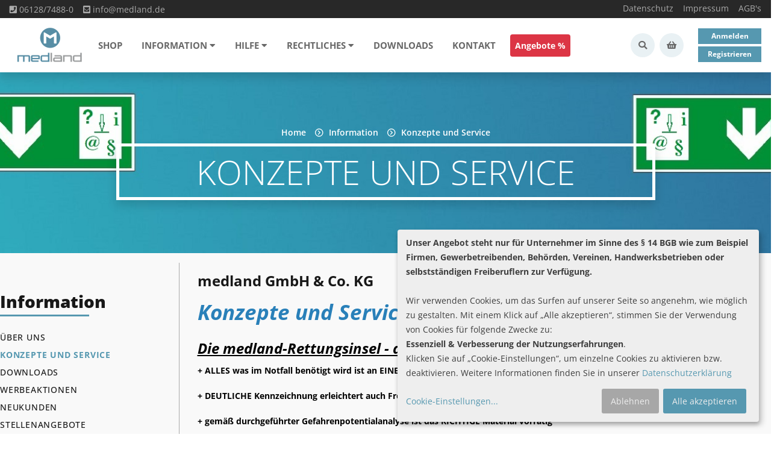

--- FILE ---
content_type: text/html; charset=utf-8
request_url: https://www.medland.de/konzepte-und-service.aspx
body_size: 10030
content:
<!DOCTYPE html>
<html lang="de" >
<head>
<meta charset="utf-8"> 
<meta name="Generator" content="myfactory.com">
    <meta http-equiv="x-ua-compatible" content="ie=edge">
     <meta name="google-site-verification" content="joRWcrbZ6OM-UqTkOuTwQLyo9kQfhnvXfouSN7OkHkY" />
    <meta name="viewport" content="width=device-width, initial-scale=1">
    <link rel="icon" type="image/png" href="https://www.medland.de//myfactory/CustomUpload/374O357O340O370O356O369O350O332O356O355O363O352O365O355O324O354O359O371O364O352O365O355O352O365O371O/WebPortal/Medland-Shop/img/Medland-Favicon-white.png"><title>Konzepte und Service</title>
<link rel="stylesheet" type="text/css" href="/myfactory/CustomUpload/374O357O340O370O356O369O350O332O356O355O363O352O365O355O324O354O359O371O364O352O365O355O352O365O371O/WebPortal/Medland-Shop/css/WPPortal.css" />
<link rel="stylesheet" type="text/css" href="/myfactory/CustomUpload/374O357O340O370O356O369O350O332O356O355O363O352O365O355O324O354O359O371O364O352O365O355O352O365O371O/WebPortal/Medland-Shop/css/WPElements.css" />
<link rel="canonical" href="https://www.medland.de/konzepte-und-service.aspx" /><script type="text/javascript" src="/myfactory/web/jquery/jquery-2.0.3.min.js" ></script>
<script type="text/javascript" src="/myfactory/web/jquery.ui/1.10.3/jquery-ui.min.js" ></script>
<link rel="stylesheet" type="text/css" href="/myfactory/web/jquery.ui/1.10.3/themes/black-tie/jquery-ui.min.css" />
<link rel="stylesheet" type="text/css" href="/myfactory/CustomUpload/374O357O340O370O356O369O350O332O356O355O363O352O365O355O324O354O359O371O364O352O365O355O352O365O371O/WebPortal/Medland-Shop/img/assets/css/01-bootstrap.min.css" />
<link rel="stylesheet" type="text/css" href="/myfactory/CustomUpload/374O357O340O370O356O369O350O332O356O355O363O352O365O355O324O354O359O371O364O352O365O355O352O365O371O/WebPortal/Medland-Shop/img/assets/css/02-animate.css" />
<link rel="stylesheet" type="text/css" href="/myfactory/CustomUpload/374O357O340O370O356O369O350O332O356O355O363O352O365O355O324O354O359O371O364O352O365O355O352O365O371O/WebPortal/Medland-Shop/img/assets/css/03-owl.carousel.min.css" />
<link rel="stylesheet" type="text/css" href="/myfactory/CustomUpload/374O357O340O370O356O369O350O332O356O355O363O352O365O355O324O354O359O371O364O352O365O355O352O365O371O/WebPortal/Medland-Shop/img/assets/css/04-themify-icons.css" />
<link rel="stylesheet" type="text/css" href="/myfactory/CustomUpload/374O357O340O370O356O369O350O332O356O355O363O352O365O355O324O354O359O371O364O352O365O355O352O365O371O/WebPortal/Medland-Shop/img/assets/css/05-pe-icon-7-stroke.css" />
<link rel="stylesheet" type="text/css" href="/myfactory/CustomUpload/374O357O340O370O356O369O350O332O356O355O363O352O365O355O324O354O359O371O364O352O365O355O352O365O371O/WebPortal/Medland-Shop/img/assets/css/06-icofont.css" />
<link rel="stylesheet" type="text/css" href="/myfactory/CustomUpload/374O357O340O370O356O369O350O332O356O355O363O352O365O355O324O354O359O371O364O352O365O355O352O365O371O/WebPortal/Medland-Shop/img/assets/css/07-meanmenu.min.css" />
<link rel="stylesheet" type="text/css" href="/myfactory/CustomUpload/374O357O340O370O356O369O350O332O356O355O363O352O365O355O324O354O359O371O364O352O365O355O352O365O371O/WebPortal/Medland-Shop/img/assets/css/08-style.css" />
<link rel="stylesheet" type="text/css" href="/myfactory/CustomUpload/374O357O340O370O356O369O350O332O356O355O363O352O365O355O324O354O359O371O364O352O365O355O352O365O371O/WebPortal/Medland-Shop/img/assets/css/09-responsive.css" />
<link rel="stylesheet" type="text/css" href="/myfactory/CustomUpload/374O357O340O370O356O369O350O332O356O355O363O352O365O355O324O354O359O371O364O352O365O355O352O365O371O/WebPortal/Medland-Shop/img/10-color.css" />
<link rel="stylesheet" type="text/css" href="/myfactory/CustomUpload/374O357O340O370O356O369O350O332O356O355O363O352O365O355O324O354O359O371O364O352O365O355O352O365O371O/WebPortal/Medland-Shop/img/11-octane.css" />
<link rel="stylesheet" type="text/css" href="/myfactory/CustomUpload/374O357O340O370O356O369O350O332O356O355O363O352O365O355O324O354O359O371O364O352O365O355O352O365O371O/WebPortal/Medland-Shop/img/12-klaro.css" />
<link rel="stylesheet" href="https://unpkg.com/swiper@6/swiper-bundle.min.css" />
<script src="https://unpkg.com/swiper@6/swiper-bundle.min.js"></script>
<link rel="stylesheet" href="https://cdnjs.cloudflare.com/ajax/libs/animate.css/4.1.1/animate.min.css"/>
<link rel="stylesheet" href="https://use.fontawesome.com/releases/v5.0.13/css/all.css" integrity="sha384-DNOHZ68U8hZfKXOrtjWvjxusGo9WQnrNx2sqG0tfsghAvtVlRW3tvkXWZh58N9jp" crossorigin="anonymous">
<link rel="stylesheet" href="https://cdnjs.cloudflare.com/ajax/libs/OwlCarousel2/2.3.4/assets/owl.theme.default.css" integrity="sha512-OTcub78R3msOCtY3Tc6FzeDJ8N9qvQn1Ph49ou13xgA9VsH9+LRxoFU6EqLhW4+PKRfU+/HReXmSZXHEkpYoOA==" crossorigin="anonymous" /><script type="text/javascript" src="/myfactory/web/wfwebportaltools.js" ></script>
<script type="text/javascript" src="/myfactory/web/wfwebportalloadingfunctions.js" ></script>
</head>
<body>
<header class="sticky-top"><div id="divTopBar" class="topBar octane-container navbar navbar-expand-lg d-none d-lg-flex fancy-links">
<ul class="navbar-nav"><li class="nav-item pr-3"><i class="fas fa-phone-square"></i> 06128/7488-0</li><li class="nav-item pr-3"><a id="link25964" href="mailto:info@medland.de"  ><i class="fas fa-envelope-square"></i> info@medland.de</a>
</li></ul><ul class="navbar-nav ml-auto"><li class="nav-item d-flex align-items-center pr-3"><a id="link25964_1" href="/datenschutz.aspx"  >Datenschutz</a>
</li><li class="nav-item d-flex align-items-center pr-3"><a id="link25964_2" href="/impressum.aspx"  >Impressum</a>
</li><li class="nav-item d-flex align-items-center"><a id="link25964_3" href="/agb.aspx"  >AGB's</a>
</li></ul></div>
<div id="divOctaneMenu" class="shadow octane-menu d-none d-lg-block">
<nav class="navbar navbar-expand-lg octane-container"><a  id="linkMenuLogo" class="navbar-brand p-0 m-0" href="/home.aspx"><img  id="linkMenuLogo_IMG" class="p-0 octane-logo img-fluid m-0" src="/myfactory/CustomUpload/374O357O340O370O356O369O350O332O356O355O363O352O365O355O324O354O359O371O364O352O365O355O352O365O371O/WebPortal/Medland-Shop/img/Logo_mit_Schrift_70.png">
</a>
<div id="divOctaneMainNav" class="collapse navbar-collapse">
<ul class="navbar-nav nav-fill h-100"><li class="nav-item"><a id="link27086_5" class="d-flex align-items-center nav-link" href="/shop/Alle-Artikel.aspx"  >Shop</a>
</li><li class="nav-item dropdown"><a id="link27086_9" class="nav-link" href="/information.aspx" role="button" data-hover="dropdown" aria-haspopup="true" aria-expanded="false" >Information <i class="fas fa-caret-down ml-1"></i></a>
<div class="dropdown-menu row shadow" style="display: none; left: auto;"><ul  id="menu27082_9" class="p-0" style="list-style:none" >
<li>
<a  id="menu27082_9_A64" class="dropdown-item" href="/ueber-uns.aspx">Über uns</a>
</li>
<li>
<a  id="menu27082_9_A65" class="dropdown-item" href="/konzepte-und-service.aspx">Konzepte und Service</a>
</li>
<li>
<a  id="menu27082_9_A127" class="dropdown-item" href="/downloads.aspx">Downloads</a>
</li>
<li>
<a  id="menu27082_9_A66" class="dropdown-item" href="/werbeaktionen.aspx">Werbeaktionen</a>
</li>
<li>
<a  id="menu27082_9_A67" class="dropdown-item" href="/neukunden.aspx">Neukunden</a>
</li>
<li>
<a  id="menu27082_9_A125" class="dropdown-item" href="/stellenangebote.aspx">Stellenangebote</a>
</li>
</ul>
</div></li><li class="nav-item dropdown"><a id="link27086_6" class="nav-link" href="/hilfe.aspx" role="button" data-hover="dropdown" aria-haspopup="true" aria-expanded="false" >Hilfe <i class="fas fa-caret-down ml-1"></i></a>
<div class="dropdown-menu row shadow" style="display: none; left: auto;"><ul  id="menu27082_6" class="p-0" style="list-style:none" >
<li>
<a  id="menu27082_6_A95" class="dropdown-item" href="/kontakt.aspx">Kontakt</a>
</li>
<li>
<a  id="menu27082_6_A74" class="dropdown-item" href="/schnellbestellung.aspx">Schnellbestellung</a>
</li>
<li>
<a  id="menu27082_6_A97" class="dropdown-item" href="/newsletter-abonnieren.aspx">Newsletter abonnieren</a>
</li>
<li>
<a  id="menu27082_6_A100" class="dropdown-item" href="/newsletter-kuendigen.aspx">Newsletter kündigen</a>
</li>
<li>
<a  id="menu27082_6_A82" class="dropdown-item" href="/passwort-vergessen.aspx">Passwort vergessen?</a>
</li>
</ul>
</div></li><li class="nav-item dropdown d-none d-xl-block"><a id="link27086_8" class="nav-link" href="/rechtliches.aspx" role="button" data-hover="dropdown" aria-haspopup="true" aria-expanded="false" >Rechtliches <i class="fas fa-caret-down ml-1"></i></a>
<div class="dropdown-menu row shadow" style="display: none; left: auto;"><ul  id="menu27082_10" class="p-0" style="list-style:none" >
<li>
<a  id="menu27082_10_A76" class="dropdown-item" href="/datenschutz.aspx">Datenschutz</a>
</li>
<li>
<a  id="menu27082_10_A68" class="dropdown-item" href="/impressum.aspx">Impressum</a>
</li>
<li>
<a  id="menu27082_10_A120" class="dropdown-item" href="/agb.aspx">AGB's</a>
</li>
<li>
<a  id="menu27082_10_A71" class="dropdown-item" href="/widerrufsrecht.aspx">Widerrufsrecht</a>
</li>
<li>
<a  id="menu27082_10_A73" class="dropdown-item" href="/pflichttexte.aspx">Pflichttexte</a>
</li>
<li>
<a  id="menu27082_10_A126" class="dropdown-item" href="/batteriehinweis.aspx">Batteriehinweis</a>
</li>
</ul>
</div></li><li class="nav-item"><a id="link27086_7" class="d-flex align-items-center nav-link" href="/downloads.aspx"  >Downloads</a>
</li><li class="nav-item"><a id="link27086_4" class="d-flex align-items-center nav-link" href="/kontakt.aspx"  >Kontakt</a>
</li><li class="mx-2 nav-item d-flex align-items-center justify-content-center"><a  id="link4977" class="octane-btn btn-3 bg-danger rounded bold fs-14 p-2" href="/shop/Angebote.aspx">Angebote %</a>
</li></ul><ul class="navbar-nav ml-auto nav-fill h-100"><li class="nav-item"><div id="divSearch" class="octane-search">
<form method="post" action="/konzepte-und-service.aspx"  id="formProductSearch"  class="octane-search-wrapper"  ><input type="text" name="txtText" id="formProductSearchText"autocorrect="off"autocomplete="off" placeholder="Nach was suchen Sie?"  class="octane-search-field"><button type="submit" value="" id="formProductSearch" class="fa fa-search octane-search-icon"></button><input type="hidden" name="txtWebPortalCmd" value="1738" ></form><div style="display: none;"  id="div37248"  class="octane-live-search" ></div><script>gInitProductSearchPreview('/myfactory/ie50/webportal/elementtypes/AJAXTools/AJAXTools.aspx?Key=Medland-Shop/&ClientID=wfeac58d50-9dde-4210-8014-92ed312ca3c1',1885,'div37248',1738,'formProductSearchText','/myfactory/CustomUpload/374O357O340O370O356O369O350O332O356O355O363O352O365O355O324O354O359O371O364O352O365O355O352O365O371O/WebPortal/Medland-Shop/img/loading-spinner.gif','octane-live-search-pic',65,10);</script></div>
</li><li class="nav-item d-flex align-items-center pl-2"><a id="sidebarCollapseCart" class="octane-menu-icon"  title="Warenkorb" ><i class="fas fa-shopping-basket"></i></a>
<div id="ajax-update-container-cart" data-mf-ajax-update-elementtypes=";26;39;59;80;33;61;156;" data-mf-ajax-update-container-elementid="1970" ></div></li><li class="nav-item d-flex flex-column align-items-center justify-content-center pl-xl-4 pl-2"><a id="link25875" class="octane-btn btn-3 w-100 mb-md-1 fs-12 px-md-2 px-xl-3 py-1 bold" href="/login.aspx"  title="Anmelden" >Anmelden</a>
<a id="link4294" class="octane-btn btn-3 fs-12 px-md-2 px-xl-3 py-1 bold" href="/registrierung.aspx"  title="Registrieren" >Registrieren</a>
</li></ul></div>
</nav></div>
</header><div id="divMobileMenu" class="octane-mobile-menu sticky-top shadow d-lg-none">
<div id="div28949" class="octane-container pt-2 pb-2">
<div id="div28950" class="d-flex justify-content-end align-items-center">
<a  id="link28951" class="mr-auto" href="/home.aspx"><img  id="link28951_IMG" src="/myfactory/CustomUpload/374O357O340O370O356O369O350O332O356O355O363O352O365O355O324O354O359O371O364O352O365O355O352O365O371O/WebPortal/Medland-Shop/img/Logo_mit_Schrift.png" height="55px">
</a>
<div id="ajax-update-container-5205" data-mf-ajax-update-elementtypes=";26;39;59;80;33;61;156;" data-mf-ajax-update-container-elementid="1934" ><div id="divMobileMenuCart" class="position-relative">
<button type="button" class="octane-mobile-menu-btn mr-1"><a id="link5198" href="/warenkorb.aspx"  ><i class="fas fa-shopping-basket"></i></a>
</button></div>
</div><button type="button" class="octane-mobile-menu-btn mr-1"><a id="link5198_1" href="/login.aspx"  ><i class="fas fa-user"></i></a>
</button><button type="button" id="sidebarCollapseMM" class="octane-mobile-menu-btn">
                    <i class="fas fa-bars"></i>
                </button></div>
</div>
</div>
<div id="divSideMobileMenuHidden">
<nav id="sidebar-mobile-menu"><div id="dismiss-mobile-menu">
<i class="fas fa-arrow-left"></i></div>
<div id="divSidebarHeader_1" class="sidebar-header">
<img  id="img28947" src="/myfactory/CustomUpload/374O357O340O370O356O369O350O332O356O355O363O352O365O355O324O354O359O371O364O352O365O355O352O365O371O/WebPortal/Medland-Shop/img/Logo_mit_Schrift.png" height="55px">
</div>
<div id="div28959">
<form method="post" action="/shop.aspx"  id="form28960"  class="row d-flex justify-content-center sidebar-search"  ><input type="text" name="txtText" id="form28960Text"autocorrect="off"autocomplete="off" placeholder="Suchen..."  class="pt-2 pb-2 mt-2 mb-2 col-9 form-control"><input type="submit" value="" id="form28960" class="d-none"><input type="hidden" name="txtWebPortalCmd" value="1844" ></form></div>
<div id="div26056_1">
<ul  id="menu28955" class="list-unstyled">
<li>
<div class="d-flex"><a  id="menu28955_A55" class="w-100" href="/home.aspx">Home</a>
</div></li>
<li>
<div class="d-flex"><a  id="menu28955_A56" class="w-100" href="/shop/Heilmittel.aspx">Shop</a>
</div></li>
<li>
<div class="d-flex"><a  id="menu28955_A63" class="w-100" href="/information.aspx">Information</a>
<a  class="octane-dropdown-link" id="menu28955_B63" data-toggle="collapse" href="#menu28955_UL63" aria-expanded="false" aria-controls="menu28955_UL63"><i class="fas fa-chevron-down"></i></a>
</div><ul id="menu28955_UL63" class="collapse list-unstyled">
<li>
<div class="d-flex"><a  id="menu28955_A64" class="w-100" href="/ueber-uns.aspx">Über uns</a>
</div></li>
<li>
<div class="d-flex"><a  id="menu28955_A65" class="w-100" href="/konzepte-und-service.aspx">Konzepte und Service</a>
</div></li>
<li>
<div class="d-flex"><a  id="menu28955_A127" class="w-100" href="/downloads.aspx">Downloads</a>
</div></li>
<li>
<div class="d-flex"><a  id="menu28955_A66" class="w-100" href="/werbeaktionen.aspx">Werbeaktionen</a>
</div></li>
<li>
<div class="d-flex"><a  id="menu28955_A67" class="w-100" href="/neukunden.aspx">Neukunden</a>
</div></li>
<li>
<div class="d-flex"><a  id="menu28955_A125" class="w-100" href="/stellenangebote.aspx">Stellenangebote</a>
</div></li>
</ul>
</li>
<li>
<div class="d-flex"><a  id="menu28955_A69" class="w-100" href="/hilfe.aspx">Hilfe</a>
<a  class="octane-dropdown-link" id="menu28955_B69" data-toggle="collapse" href="#menu28955_UL69" aria-expanded="false" aria-controls="menu28955_UL69"><i class="fas fa-chevron-down"></i></a>
</div><ul id="menu28955_UL69" class="collapse list-unstyled">
<li>
<div class="d-flex"><a  id="menu28955_A95" class="w-100" href="/kontakt.aspx">Kontakt</a>
</div></li>
<li>
<div class="d-flex"><a  id="menu28955_A74" class="w-100" href="/schnellbestellung.aspx">Schnellbestellung</a>
</div></li>
<li>
<div class="d-flex"><a  id="menu28955_A97" class="w-100" href="/newsletter-abonnieren.aspx">Newsletter abonnieren</a>
</div></li>
<li>
<div class="d-flex"><a  id="menu28955_A100" class="w-100" href="/newsletter-kuendigen.aspx">Newsletter kündigen</a>
</div></li>
<li>
<div class="d-flex"><a  id="menu28955_A82" class="w-100" href="/passwort-vergessen.aspx">Passwort vergessen?</a>
</div></li>
</ul>
</li>
<li>
<div class="d-flex"><a  id="menu28955_A75" class="w-100" href="/rechtliches.aspx">Rechtliches</a>
<a  class="octane-dropdown-link" id="menu28955_B75" data-toggle="collapse" href="#menu28955_UL75" aria-expanded="false" aria-controls="menu28955_UL75"><i class="fas fa-chevron-down"></i></a>
</div><ul id="menu28955_UL75" class="collapse list-unstyled">
<li>
<div class="d-flex"><a  id="menu28955_A76" class="w-100" href="/datenschutz.aspx">Datenschutz</a>
</div></li>
<li>
<div class="d-flex"><a  id="menu28955_A68" class="w-100" href="/impressum.aspx">Impressum</a>
</div></li>
<li>
<div class="d-flex"><a  id="menu28955_A120" class="w-100" href="/agb.aspx">AGB's</a>
</div></li>
<li>
<div class="d-flex"><a  id="menu28955_A71" class="w-100" href="/widerrufsrecht.aspx">Widerrufsrecht</a>
</div></li>
<li>
<div class="d-flex"><a  id="menu28955_A73" class="w-100" href="/pflichttexte.aspx">Pflichttexte</a>
</div></li>
<li>
<div class="d-flex"><a  id="menu28955_A126" class="w-100" href="/batteriehinweis.aspx">Batteriehinweis</a>
</div></li>
</ul>
</li>
</ul>
</div>
<div id="div28956" class="login-area d-flex justify-content-center flex-wrap">
<a id="link28957" class="login-area-button" href="/login.aspx"  ><i class="fas fa-sign-in-alt"></i> Login</a>
</div>
</nav></div>
<div id="divSideMenuHidden">
<nav id="sidebar-cart"><div id="dismiss-cart">
<i class="fas fa-arrow-right"></i></div>
<div id="divSidebarHeader" class="sidebar-header">
<h3 id="head26171" class="text-center"><i class="fas fa-shopping-basket"></i></h3>
</div>
<div id="div26056">
<div id="ajax-update-container-26176" data-mf-ajax-update-elementtypes=";26;39;59;80;33;61;156;" data-mf-ajax-update-container-elementid="1831" ><ul class="p-0"><div  id="cart-info_1_Empty" class="text-center pb-5 pt-5">Ihr Warenkorb ist leer</div>
<li></li><form method="post" enctype="multipart/form-data" action="/konzepte-und-service.aspx"  id="form78769_1"  ></form></ul></div></div>
</nav></div>
<div id="div26057" class="overlay">
</div>
<div id="divBreadcrumbOctane" class="octane-breadcrumb d-flex justify-content-center align-items-center flex-column parallax">
<div id="div28894" class="mb-2 octane-fade-in">
<ul id="ctl28895" class="text-white p-0 m-0"><li><a  id="ctl28895_A55" href="/home.aspx">Home</a>
</li><li><a  id="ctl28895_A63" href="/information.aspx">Information</a>
</li><li><a  id="ctl28895_A65" href="/konzepte-und-service.aspx">Konzepte und Service</a>
</li></ul>
</div>
<div id="div28892" class="text-center octane-page-header shadow octane-fade-in">
<script>
var title = document.getElementsByTagName("title")[0].innerHTML;
document.write(title);
</script></div>
</div>
<div id="divContentBGGray" class="gray-bg-7">
<div id="divContentWrapperGray" class="octane-container pb-4">
<div id="hiddenSubMenuInfo" class="row">
<div id="div4765" class="col-12 col-md-3 d-none d-md-block">
<div id="divSideNav" class="octane-side-nav mt-3">
<h3 id="head4768" class="title">Information</h3>
<ul  id="menu4769" class="p-0 mt-4 fancy-links" style="list-style:none" >
<li class="my-2">
<a  id="menu4769_A64" href="/ueber-uns.aspx">Über uns</a>
</li>
<li class="my-2">
<a  id="menu4769_A65" class="bold text-main" href="/konzepte-und-service.aspx">Konzepte und Service</a>
</li>
<li class="my-2">
<a  id="menu4769_A127" href="/downloads.aspx">Downloads</a>
</li>
<li class="my-2">
<a  id="menu4769_A66" href="/werbeaktionen.aspx">Werbeaktionen</a>
</li>
<li class="my-2">
<a  id="menu4769_A67" href="/neukunden.aspx">Neukunden</a>
</li>
<li class="my-2">
<a  id="menu4769_A125" href="/stellenangebote.aspx">Stellenangebote</a>
</li>
</ul>
</div>
</div>
<div id="div4766" class="pt-3 col-12 col-md-9">
<div id="div4227">
<div  id="txt4228"><h1 id="txt4228Head"><span style="font-size:24px;"><strong>medland GmbH & Co. KG</strong></span></h1>
<h1 id="txt4226Head" open="" sans="" style="box-sizing: border-box; margin-top: 0px; margin-bottom: 0.5rem; font-family: "><span style="font-size:26pt;"><span style="box-sizing: border-box; color: rgb(41, 128, 185);"><span style="box-sizing: border-box;"><em style="box-sizing: border-box;"><span style="box-sizing: border-box; font-weight: bolder;">Konzepte und Service</span></em></span></span></span></h1>

<h1 open="" sans="" style="box-sizing: border-box; margin-top: 0px; margin-bottom: 0.5rem; font-family: "><span style="color:#000000;"><u><span style="box-sizing: border-box;"><span style="box-sizing: border-box; font-size: 24px;"><em style="box-sizing: border-box;"><span style="box-sizing: border-box; font-weight: bolder;">Die medland-Rettungsinsel - das Original seit 2003</span></em></span></span></u></span></h1>

<div><span style="color:#000000;"><b>+ ALLES was im Notfall ben&ouml;tigt wird ist an EINEM Platz<br />
<br />
+ DEUTLICHE Kennzeichnung erleichtert auch Fremden das SOFORTIGE Auffinden<br />
<br />
+ gem&auml;&szlig; durchgef&uuml;hrter Gefahrenpotentialanalyse ist das RICHTIGE Material vorr&auml;tig<br />
<br />
+ SCHNELLERE &Uuml;berpr&uuml;fung der Materialien auf Einsatzbereitschaft<br />
<br />
+ INDIVIDUELLE Gestaltung gem&auml;&szlig; den gegebenheiten vor Ort</b><br />
<br />
Au&szlig;erdem ist die Rettungsinsel individuell gestaltbar, so dass eine &Uuml;berdachung mit Beleuchtung, zus&auml;tzliche Ablagebereiche, andere Ma&szlig;e der Grundplatte, Aufnahme von vorhandenen Materialien oder andere Beschilderungen keine Probleme darstellen. Wir erstellen mit Ihnen zusammen IHRE Rettungsinsel, so ist eine L&ouml;sung in (fast) allen Preiskategorien m&ouml;glich.<br />
<br />
Nutzen Sie einfach unser </span><u><em><a href="https://www.medland.de/myfactory/CustomUpload/374O357O340O370O356O369O350O332O356O355O363O352O365O355O324O354O359O371O364O352O365O355O352O365O371O/Rettungsinsel_Info.pdf" target="_blank"><span style="color:#2980b9;">Service-Formular (PDF - 58 KB - hier klicken)</span></a></em></u><span style="color:#000000;"> und mailen oder faxen uns dieses zur&uuml;ck. Wir werden uns umgehend mit Ihnen f&uuml;r ein unverbindliches Gespr&auml;ch in Verbindung setzen.</span></div>

<div>&nbsp;</div>

<div>
<h1 open="" sans="" style="color: var(--header-color); box-sizing: border-box; margin-top: 0px; margin-bottom: 0.5rem; font-family: "><span style="color:#000000;"><u><span style="box-sizing: border-box;"><span style="box-sizing: border-box; font-size: 24px;"><em style="box-sizing: border-box;"><span style="box-sizing: border-box; font-weight: bolder;">Das&nbsp;medland-Leasing-Konzept</span></em></span></span></u></span></h1>

<div><span style="color:#000000;">Leasing hat sich gerade in dem Bereich der Fr&uuml;hdefibrillation durchgesetzt. Bereits seit 2010 bietet medland diese Form der Finanzierung an. 2012 wurde dann die Zusammenarbeit mit der Firma GRENKE gestartet und hat bis zum heutigen Tag immer mehr Kunden &uuml;berzeugt, die Vorteile des Leasings zu nutzen.</span></div>

<div>&nbsp;</div>

<div><span style="color:#000000;">+ IMMER das aktuelle Ger&auml;t im Einsatz - wir reden hier von Leben retten</span></div>

<div>&nbsp;</div>

<div><span style="color:#000000;">+ FOLGEKOSTEN reduzieren, denn nach Ablauf der Leasingzeit erhalten Sie ein neues Ger&auml;t. Somit ben&ouml;tigen Sie i.d.R. keine neue Batterie,&nbsp;Elektroden oder&nbsp;Sicherheitstechnische Kontrolle (STK)</span></div>

<div>&nbsp;</div>

<div><span style="color:#000000;">+ LEBENSLANGE Garantie, denn durch den Austausch erhalten Sie ein neues Ger&auml;t mit neuer Garantielaufzeit</span></div>

<div>&nbsp;</div>

<div><span style="color:#000000;">+ SCHULUNG Ihrer Ersthelfer, weil wir jeden AED nicht nur gem&auml;&szlig; MPBetreibV einweisen, sondern auch eine im Preis enthaltene max. 1 st&uuml;ndige Schulung f&uuml;r max. 10 Personen durchf&uuml;hren.</span></div>

<div>&nbsp;</div>

<div><span style="color:#000000;">+ VEREINHEITLICHUNG der im Einsatz befindlichen Ger&auml;te, denn nach der Vertragslaufzeit k&ouml;nnen alternative Ger&auml;te geleast werden.</span></div>

<div>&nbsp;</div>

<div><span style="color:#000000;">Lassen Sie sich von uns unverbindlich beraten oder beachten Sie auch unsere&nbsp;aktuelle&nbsp;</span><a href="https://www.medland.de/myfactory/CustomUpload/374O357O340O370O356O369O350O332O356O355O363O352O365O355O324O354O359O371O364O352O365O355O352O365O371O/Sonderaktion_Leasing.pdf" target="_blank"><u><em><span style="color:#2980b9;">Leasing-Sonderaktion (PDF - 645 KB - hier klicken).</span></em></u></a></div>
</div>

<div>&nbsp;</div>

<div>
<h1 open="" sans="" style="color: var(--header-color); box-sizing: border-box; margin-top: 0px; margin-bottom: 0.5rem; font-family: "><span style="color:#000000;"><u><span style="box-sizing: border-box;"><span style="box-sizing: border-box; font-size: 24px;"><em style="box-sizing: border-box;"><span style="box-sizing: border-box; font-weight: bolder;">Der&nbsp;medland-Service</span></em></span></span></u></span></h1>

<div><span style="color:#000000;">Im Gegensatz zu reinen online-H&auml;ndlern, sind wir von medland in der Lage, Kundenservice vor Ort zu bieten, so dass wir uns um alles rund um die Erste-Hilfe k&uuml;mmern k&ouml;nnen.</span></div>

<div>&nbsp;</div>

<div><span style="color:#000000;">+ Gefahrenpotentialanalyse pro Arbeitsplatz / Abteilung vor Ort mit Dokumentation</span></div>

<div>&nbsp;</div>

<div><span style="color:#000000;">+ Begehungen und Kontrolle aller Ersten-Hilfe Einrichtungen inklusive &Uuml;berpr&uuml;fung von AEDs</span></div>

<div>&nbsp;</div>

<div><span style="color:#000000;">+ gesetzlich vorgeschriebene Sicherheitstechnische Kontrollen z.B. f&uuml;r die meisten g&auml;ngigen AEDs gem&auml;&szlig; MPBetreibV werden direkt in unserem Servicecenter durchgef&uuml;hrt</span></div>

<div>&nbsp;</div>

<div><span style="color:#000000;">+ auf Wunsch werden f&uuml;r die Zeit der STK Leihger&auml;te angeboten</span></div>

<div>&nbsp;</div>

<div><span style="color:#000000;">+ nach Erste-Hilfe Einrichtungen kommissionierte und gekennzeichnete Ware</span></div>

<div>&nbsp;</div>

<div><span style="color:#000000;">+ erstellen eines Hautschutzplanes mit DIDERMIS-Produkten</span></div>

<div>&nbsp;</div>

<div><span style="color:#000000;">Viele Kunden sind von unserem Service &uuml;berzeugt, gerne &uuml;berzeugen wir auch Sie.</span></div>
</div>
</div>
</div>
</div>
</div>
</div>
</div>
<footer class="footer-area octane-footer"><div id="divFooter1" class="black-bg pt-5 pb-5">
<div id="div27537" class="octane-container">
<div id="div27538" class="row justify-content-between">
<div id="divFooterShipping" class="col-12 col-sm-6 col-lg-4 col-xl-3 d-flex flex-wrap pb-3 pb-lg-0">
<div class="footer-services-content"><h4 id="head37141">medland - Rettungsinsel</h4>
<div id="div4307" class="row">
<div id="div4308" class="col-5">
<a  id="link4315" href="/konzepte-und-service.aspx"><img  id="link4315_IMG" class="img-fluid" src="/myfactory/CustomUpload/374O357O340O370O356O369O350O332O356O355O363O352O365O355O324O354O359O371O364O352O365O355O352O365O371O/WebPortal/Medland-Shop/img/Rettungsinsel.jpg">
</a>
</div>
<P id="txt29335" class="col-7">Das Original seit 2003!<br>
<br>
Komplett individuell nach Kundenwünschen und Gefahrenpotential gestaltbar.<br>
<br>
Fragen Sie uns - wir beraten Sie gerne</P>
</div>
</div></div>
<div id="divFooterGuarantee" class="col-12 col-sm-6 col-lg-4 col-xl-3 d-flex flex-wrap pb-3 pb-lg-0">
<div class="footer-services-content"><a  id="link4316" href="/shop/Betriebshygiene.aspx"><img  id="link4316_IMG" class="img-fluid pb-3" src="/myfactory/CustomUpload/374O357O340O370O356O369O350O332O356O355O363O352O365O355O324O354O359O371O364O352O365O355O352O365O371O/WebPortal/Medland-Shop/img/DidermisLogo.jpg">
</a>
<P id="txt29336">das zertifizierte Hautmittel-Programm von medland<br>
<br>
Gerne beraten wir Sie und erstellen Ihnen einen Hautschutzplan</P>
<a  id="link4317" href="/shop/Betriebshygiene.aspx"><img  id="link4317_IMG" class="img-fluid" src="/myfactory/CustomUpload/374O357O340O370O356O369O350O332O356O355O363O352O365O355O324O354O359O371O364O352O365O355O352O365O371O/WebPortal/Medland-Shop/img/Didermis_Gruppenbild.png">
</a>
</div></div>
<div id="divFooterSupport" class="col-12 col-sm-6 col-lg-4 col-xl-3 d-flex flex-wrap pb-3 pb-lg-0">
<div class="footer-services-content"><h4 id="head37145">medland - Leasing</h4>
<div id="div4311" class="row">
<div id="div4312" class="col-6">
<P id="txt29337">Immer mehr Kunden entscheiden sich für das Leasing-Konzept von medland.<br>
<br>
Die Entwicklung der Frühdefibrillatoren und die Folgekosten sind nur zwei von vielen Argumenten, die dieses Konzept so attraktiv machen.</P>
</div>
<div id="div4313" class="col-6">
<a  id="link4318" href="http://hhmtclvserp001/myfactory/CustomUpload/374O357O340O370O356O369O350O332O356O355O363O352O365O355O324O354O359O371O364O352O365O355O352O365O371O/Sonderaktion_Leasing.pdf" target="_blank" ><img  id="link4318_IMG" class="img-fluid" src="/myfactory/CustomUpload/374O357O340O370O356O369O350O332O356O355O363O352O365O355O324O354O359O371O364O352O365O355O352O365O371O/WebPortal/Medland-Shop/img/Leasing.JPG">
</a>
</div>
</div>
</div></div>
</div>
</div>
</div>
<div id="divFooter2" class="black-bg-2 pt-5 pb-5">
<div id="div27300" class="octane-container">
<div id="div27496" class="row">
<div id="divFooterCompany" class="col-12 col-lg-3 col-xl-3">
<div id="div25996" class="col-12 p-0">
<a  id="link25995" href="/home.aspx"><img  id="link25995_IMG" class="bg-white rounded pl-4 pr-4 pt-2 pb-2" src="/myfactory/CustomUpload/374O357O340O370O356O369O350O332O356O355O363O352O365O355O324O354O359O371O364O352O365O355O352O365O371O/WebPortal/Medland-Shop/img/Logo_mit_Schrift.png" height="70PX">
</a>
</div>
<div id="div29321" class="footer-info-text p-0 col-12 pt-2">
<P id="txt27508">medland GmbH & Co. KG<br>
Postfach 12 15<br>
65220 Taunusstein<br>
Deutschland</P>
</div>
</div>
<div id="divFooterInfo" class="col-12 col-sm-6 col-lg-3 col-xl-3 mb-5 mb-lg-0">
<h3 id="head27523_1" class="footer-widget-title-3 mb-3">Information</h3>
<div id="div27524_1">
<ul  id="menu27525_1" class="m-0 p-0 fancy-links" style="list-style:none" >
<li>
<a  id="menu27525_1_A64" href="/ueber-uns.aspx">Über uns</a>
</li>
<li>
<a  id="menu27525_1_A65" href="/konzepte-und-service.aspx">Konzepte und Service</a>
</li>
<li>
<a  id="menu27525_1_A127" href="/downloads.aspx">Downloads</a>
</li>
<li>
<a  id="menu27525_1_A66" href="/werbeaktionen.aspx">Werbeaktionen</a>
</li>
<li>
<a  id="menu27525_1_A67" href="/neukunden.aspx">Neukunden</a>
</li>
<li>
<a  id="menu27525_1_A125" href="/stellenangebote.aspx">Stellenangebote</a>
</li>
</ul>
</div>
</div>
<div id="divFooterHelp" class="col-12 col-sm-6 col-lg-3 col-xl-3 mb-5 mb-lg-0">
<h3 id="head27523_2" class="footer-widget-title-3 mb-3">Hilfe</h3>
<div id="div27524_2">
<ul  id="menu27525_2" class="m-0 p-0 fancy-links" style="list-style:none" >
<li>
<a  id="menu27525_2_A95" href="/kontakt.aspx">Kontakt</a>
</li>
<li>
<a  id="menu27525_2_A74" href="/schnellbestellung.aspx">Schnellbestellung</a>
</li>
<li>
<a  id="menu27525_2_A97" href="/newsletter-abonnieren.aspx">Newsletter abonnieren</a>
</li>
<li>
<a  id="menu27525_2_A100" href="/newsletter-kuendigen.aspx">Newsletter kündigen</a>
</li>
<li>
<a  id="menu27525_2_A82" href="/passwort-vergessen.aspx">Passwort vergessen?</a>
</li>
</ul>
</div>
</div>
</div>
</div>
</div>
<div id="divFooter3" class="octane-container navbar navbar-expand-md black-bg">
<ul class="navbar-nav"><li class="nav-item d-flex align-items-center pr-2"><a id="link4989" href="/widerrufsrecht.aspx"  >Widerrufsrecht</a>
</li><li class="nav-item d-flex align-items-center pr-2"><a id="link4989_1" href="/pflichttexte.aspx"  >Pflichttexte</a>
</li><li class="nav-item d-flex align-items-center pr-2"><a id="link4989_2" href="/batteriehinweis.aspx"  >Batteriehinweis</a>
</li><li class="nav-item d-flex align-items-center pr-2"><a href="#" onclick="klaro.show();return false;">Cookie-Einstellungen</a></li></ul><ul class="navbar-nav ml-auto"><li class="nav-item d-flex align-items-center pr-3"><p class="m-0">Copyright ©<a id="link27573_1" class="text-white" href="/home.aspx"  > medland GmbH & Co. KG</a>
<script type="text/javascript">
  document.write(new Date().getFullYear());
</script>
                            </p></li></ul></div>
</footer><div id="ajax-update-container-37355" data-mf-ajax-update-elementtypes=";33;39;156;" data-mf-ajax-update-container-elementid="1769" ><div class="modal fade" id="modal-info-texts" tabindex="-1" role="dialog" style="display: none;" aria-expanded="false"><div class="modal-dialog modal-lg" role="document"><div id="div29496_1" class="modal-content shadow">
<div id="div31694" class="text-center modal-body p-4">
<div id="infotext-container">
<div id="error-text" class="text-danger">
</div>
<div id="success-text" class="text-success mb-5">
</div>
<div  id="lst64055" class="modal-product-in-basket d-none mt-3">
</div>
</div>
<div id="divNotificationRest" class="row justify-content-center m-0">
<button type="button" class="octane-btn btn-main col-12 col-md-4" data-dismiss="modal" aria-label="Close"><DIV id="txt31698_1">OK <i class="far fa-check-circle"></i></DIV>
</button></div>
<div id="divBasketNotification" class="d-flex flex-wrap justify-content-between mt-5">
<button type="button" class="octane-btn btn-main col-12 col-md-4 ml-0 mb-2 mb-md-0" data-dismiss="modal" aria-label="Close"><DIV id="txt31698">Weiter einkaufen <i class="far fa-arrow-alt-circle-right"></i></DIV>
</button><a href="/warenkorb.aspx"  class="octane-btn btn-main col-12 col-md-4"  ><div id="div64142">
<DIV id="txt64143">Zum Warenkorb <i class="fas fa-shopping-basket"></i></DIV>
</div>
</a></div>
<script>
$( document).ready( function () {
   let isError= $('#error-text').text();
   if ( isError.length > 1 ) {

      $('#divBasketNotification').remove();
   }
});
</script>

</div>
</div>
</div></div><script>
$(document).ready( function () {
   showModalView();
});
</script></div><script type="text/javascript" src="/myfactory/CustomUpload/374O357O340O370O356O369O350O332O356O355O363O352O365O355O324O354O359O371O364O352O365O355O352O365O371O/WebPortal/Medland-Shop/img/assets/js/popper.js" ></script>
<script type="text/javascript" src="/myfactory/CustomUpload/374O357O340O370O356O369O350O332O356O355O363O352O365O355O324O354O359O371O364O352O365O355O352O365O371O/WebPortal/Medland-Shop/img/assets/js/bootstrap.min.js" ></script>
<script type="text/javascript" src="/myfactory/CustomUpload/374O357O340O370O356O369O350O332O356O355O363O352O365O355O324O354O359O371O364O352O365O355O352O365O371O/WebPortal/Medland-Shop/img/assets/js/owl.carousel.min.js" ></script>
<script type="text/javascript" src="/myfactory/CustomUpload/374O357O340O370O356O369O350O332O356O355O363O352O365O355O324O354O359O371O364O352O365O355O352O365O371O/WebPortal/Medland-Shop/img/assets/js/plugins.js" ></script>
<script type="text/javascript" src="/myfactory/CustomUpload/374O357O340O370O356O369O350O332O356O355O363O352O365O355O324O354O359O371O364O352O365O355O352O365O371O/WebPortal/Medland-Shop/img/assets/js/mf-main.js" ></script>
<script type="text/javascript" src="/myfactory/CustomUpload/374O357O340O370O356O369O350O332O356O355O363O352O365O355O324O354O359O371O364O352O365O355O352O365O371O/WebPortal/Medland-Shop/img/octane.js" ></script>
<script type="text/javascript" src="/myfactory/CustomUpload/374O357O340O370O356O369O350O332O356O355O363O352O365O355O324O354O359O371O364O352O365O355O352O365O371O/WebPortal/Medland-Shop/img/klaro_config.js" ></script>
<script type="text/javascript" src="/myfactory/CustomUpload/374O357O340O370O356O369O350O332O356O355O363O352O365O355O324O354O359O371O364O352O365O355O352O365O371O/WebPortal/Medland-Shop/img/klaro.js" ></script>
</body>
</html>


--- FILE ---
content_type: text/css
request_url: https://www.medland.de/myfactory/CustomUpload/374O357O340O370O356O369O350O332O356O355O363O352O365O355O324O354O359O371O364O352O365O355O352O365O371O/WebPortal/Medland-Shop/css/WPElements.css
body_size: 299
content:
#divBreadcrumbOctane{
background-image:url('/myfactory/CustomUpload/374O357O340O370O356O369O350O332O356O355O363O352O365O355O324O354O359O371O364O352O365O355O352O365O371O/WebPortal/Medland-Shop/img/Hintergrund_Banner_Multi.jpg');
}
#div28901_1{
min-width: 50%;
}
#div30074{
background-image:url('/myfactory/CustomUpload/374O357O340O370O356O369O350O332O356O355O363O352O365O355O324O354O359O371O364O352O365O355O352O365O371O/WebPortal/Medland-Shop/img/luke-chesser-pJadQetzTkI-unsplash.jpg');
background-size: cover;
background-repeat: no-repeat;
height: 100%;
}
#div28800{
margin: 0 20% 1.5rem 20%;
}
#txt19376{
text-decoration: underline
}
#div25785{
background-image:url('/myfactory/CustomUpload/374O357O340O370O356O369O350O332O356O355O363O352O365O355O324O354O359O371O364O352O365O355O352O365O371O/WebPortal/Medland-Shop/img/banner1.jpg');
}
#div25785_3{
background-image:url('/myfactory/CustomUpload/374O357O340O370O356O369O350O332O356O355O363O352O365O355O324O354O359O371O364O352O365O355O352O365O371O/WebPortal/Medland-Shop/img/luke-chesser-pJadQetzTkI-unsplash2.jpg');
}
#div25785_1{
background-image:url('/myfactory/CustomUpload/374O357O340O370O356O369O350O332O356O355O363O352O365O355O324O354O359O371O364O352O365O355O352O365O371O/WebPortal/Medland-Shop/img/6.jpg');
}
#div25785_4{
background-image:url('/myfactory/CustomUpload/374O357O340O370O356O369O350O332O356O355O363O352O365O355O324O354O359O371O364O352O365O355O352O365O371O/WebPortal/Medland-Shop/img/6.jpg');
}
#div25785_2{
background-image:url('/myfactory/CustomUpload/374O357O340O370O356O369O350O332O356O355O363O352O365O355O324O354O359O371O364O352O365O355O352O365O371O/WebPortal/Medland-Shop/img/5.jpg');
}
#div25767_1{
background-image:url('/myfactory/CustomUpload/374O357O340O370O356O369O350O332O356O355O363O352O365O355O324O354O359O371O364O352O365O355O352O365O371O/WebPortal/Medland-Shop/img/luke-chesser-pJadQetzTkI-unsplash2.jpg');
}
#div25785_5{
background-image:url('/myfactory/CustomUpload/374O357O340O370O356O369O350O332O356O355O363O352O365O355O324O354O359O371O364O352O365O355O352O365O371O/WebPortal/Medland-Shop/img/5.jpg');
}
#divSlider_1{
background-image:url('/myfactory/CustomUpload/374O357O340O370O356O369O350O332O356O355O363O352O365O355O324O354O359O371O364O352O365O355O352O365O371O/WebPortal/Medland-Shop/img/6.jpg');
}
#divSlider_2{
background-image:url('/myfactory/CustomUpload/374O357O340O370O356O369O350O332O356O355O363O352O365O355O324O354O359O371O364O352O365O355O352O365O371O/WebPortal/Medland-Shop/img/5.jpg');
}
#divBGBanner_1{
background-image:url('/myfactory/CustomUpload/374O357O340O370O356O369O350O332O356O355O363O352O365O355O324O354O359O371O364O352O365O355O352O365O371O/WebPortal/Medland-Shop/img/23.jpg');
}
#divBGBanner_2{
background-image:url('/myfactory/CustomUpload/374O357O340O370O356O369O350O332O356O355O363O352O365O355O324O354O359O371O364O352O365O355O352O365O371O/WebPortal/Medland-Shop/img/36.jpg');
}
#div30393_1{
min-height: 190px;
}
#fld30394{
text-shadow: 2px 2px 4px #000000;
}
#fld30395{
font-size: 12px;
}
#fld29317{
height: 130px;
}


--- FILE ---
content_type: text/css
request_url: https://www.medland.de/myfactory/CustomUpload/374O357O340O370O356O369O350O332O356O355O363O352O365O355O324O354O359O371O364O352O365O355O352O365O371O/WebPortal/Medland-Shop/img/11-octane.css
body_size: 13651
content:
/*
=======================================================
=== FONTS EINBINDUNG
=======================================================
*/
/*#region*/
/* open-sans-300 - latin */
@font-face {
	font-family: 'Open Sans';
	font-style: normal;
	font-weight: 300;
	src: url('assets/fonts/Open Sans/open-sans-v34-latin-300.eot'); /* IE9 Compat Modes */
	src: local(''),
		 url('assets/fonts/Open Sans/open-sans-v34-latin-300.eot?#iefix') format('embedded-opentype'), /* IE6-IE8 */
		 url('assets/fonts/Open Sans/open-sans-v34-latin-300.woff2') format('woff2'), /* Super Modern Browsers */
		 url('assets/fonts/Open Sans/open-sans-v34-latin-300.woff') format('woff'), /* Modern Browsers */
		 url('assets/fonts/Open Sans/open-sans-v34-latin-300.ttf') format('truetype'), /* Safari, Android, iOS */
		 url('assets/fonts/Open Sans/open-sans-v34-latin-300.svg#OpenSans') format('svg'); /* Legacy iOS */
  }
  /* open-sans-regular - latin */
  @font-face {
	font-family: 'Open Sans';
	font-style: normal;
	font-weight: 400;
	src: url('assets/fonts/Open Sans/open-sans-v34-latin-regular.eot'); /* IE9 Compat Modes */
	src: local(''),
		 url('assets/fonts/Open Sans/open-sans-v34-latin-regular.eot?#iefix') format('embedded-opentype'), /* IE6-IE8 */
		 url('assets/fonts/Open Sans/open-sans-v34-latin-regular.woff2') format('woff2'), /* Super Modern Browsers */
		 url('assets/fonts/Open Sans/open-sans-v34-latin-regular.woff') format('woff'), /* Modern Browsers */
		 url('assets/fonts/Open Sans/open-sans-v34-latin-regular.ttf') format('truetype'), /* Safari, Android, iOS */
		 url('assets/fonts/Open Sans/open-sans-v34-latin-regular.svg#OpenSans') format('svg'); /* Legacy iOS */
  }
  /* open-sans-500 - latin */
  @font-face {
	font-family: 'Open Sans';
	font-style: normal;
	font-weight: 500;
	src: url('assets/fonts/Open Sans/open-sans-v34-latin-500.eot'); /* IE9 Compat Modes */
	src: local(''),
		 url('assets/fonts/Open Sans/open-sans-v34-latin-500.eot?#iefix') format('embedded-opentype'), /* IE6-IE8 */
		 url('assets/fonts/Open Sans/open-sans-v34-latin-500.woff2') format('woff2'), /* Super Modern Browsers */
		 url('assets/fonts/Open Sans/open-sans-v34-latin-500.woff') format('woff'), /* Modern Browsers */
		 url('assets/fonts/Open Sans/open-sans-v34-latin-500.ttf') format('truetype'), /* Safari, Android, iOS */
		 url('assets/fonts/Open Sans/open-sans-v34-latin-500.svg#OpenSans') format('svg'); /* Legacy iOS */
  }
  /* open-sans-600 - latin */
  @font-face {
	font-family: 'Open Sans';
	font-style: normal;
	font-weight: 600;
	src: url('assets/fonts/Open Sans/open-sans-v34-latin-600.eot'); /* IE9 Compat Modes */
	src: local(''),
		 url('assets/fonts/Open Sans/open-sans-v34-latin-600.eot?#iefix') format('embedded-opentype'), /* IE6-IE8 */
		 url('assets/fonts/Open Sans/open-sans-v34-latin-600.woff2') format('woff2'), /* Super Modern Browsers */
		 url('assets/fonts/Open Sans/open-sans-v34-latin-600.woff') format('woff'), /* Modern Browsers */
		 url('assets/fonts/Open Sans/open-sans-v34-latin-600.ttf') format('truetype'), /* Safari, Android, iOS */
		 url('assets/fonts/Open Sans/open-sans-v34-latin-600.svg#OpenSans') format('svg'); /* Legacy iOS */
  }
  /* open-sans-700 - latin */
  @font-face {
	font-family: 'Open Sans';
	font-style: normal;
	font-weight: 700;
	src: url('assets/fonts/Open Sans/open-sans-v34-latin-700.eot'); /* IE9 Compat Modes */
	src: local(''),
		 url('assets/fonts/Open Sans/open-sans-v34-latin-700.eot?#iefix') format('embedded-opentype'), /* IE6-IE8 */
		 url('assets/fonts/Open Sans/open-sans-v34-latin-700.woff2') format('woff2'), /* Super Modern Browsers */
		 url('assets/fonts/Open Sans/open-sans-v34-latin-700.woff') format('woff'), /* Modern Browsers */
		 url('assets/fonts/Open Sans/open-sans-v34-latin-700.ttf') format('truetype'), /* Safari, Android, iOS */
		 url('assets/fonts/Open Sans/open-sans-v34-latin-700.svg#OpenSans') format('svg'); /* Legacy iOS */
  }
  /* open-sans-800 - latin */
  @font-face {
	font-family: 'Open Sans';
	font-style: normal;
	font-weight: 800;
	src: url('assets/fonts/Open Sans/open-sans-v34-latin-800.eot'); /* IE9 Compat Modes */
	src: local(''),
		 url('assets/fonts/Open Sans/open-sans-v34-latin-800.eot?#iefix') format('embedded-opentype'), /* IE6-IE8 */
		 url('assets/fonts/Open Sans/open-sans-v34-latin-800.woff2') format('woff2'), /* Super Modern Browsers */
		 url('assets/fonts/Open Sans/open-sans-v34-latin-800.woff') format('woff'), /* Modern Browsers */
		 url('assets/fonts/Open Sans/open-sans-v34-latin-800.ttf') format('truetype'), /* Safari, Android, iOS */
		 url('assets/fonts/Open Sans/open-sans-v34-latin-800.svg#OpenSans') format('svg'); /* Legacy iOS */
  }
  /* open-sans-300italic - latin */
  @font-face {
	font-family: 'Open Sans';
	font-style: italic;
	font-weight: 300;
	src: url('assets/fonts/Open Sans/open-sans-v34-latin-300italic.eot'); /* IE9 Compat Modes */
	src: local(''),
		 url('assets/fonts/Open Sans/open-sans-v34-latin-300italic.eot?#iefix') format('embedded-opentype'), /* IE6-IE8 */
		 url('assets/fonts/Open Sans/open-sans-v34-latin-300italic.woff2') format('woff2'), /* Super Modern Browsers */
		 url('assets/fonts/Open Sans/open-sans-v34-latin-300italic.woff') format('woff'), /* Modern Browsers */
		 url('assets/fonts/Open Sans/open-sans-v34-latin-300italic.ttf') format('truetype'), /* Safari, Android, iOS */
		 url('assets/fonts/Open Sans/open-sans-v34-latin-300italic.svg#OpenSans') format('svg'); /* Legacy iOS */
  }
  /* open-sans-italic - latin */
  @font-face {
	font-family: 'Open Sans';
	font-style: italic;
	font-weight: 400;
	src: url('assets/fonts/Open Sans/open-sans-v34-latin-italic.eot'); /* IE9 Compat Modes */
	src: local(''),
		 url('assets/fonts/Open Sans/open-sans-v34-latin-italic.eot?#iefix') format('embedded-opentype'), /* IE6-IE8 */
		 url('assets/fonts/Open Sans/open-sans-v34-latin-italic.woff2') format('woff2'), /* Super Modern Browsers */
		 url('assets/fonts/Open Sans/open-sans-v34-latin-italic.woff') format('woff'), /* Modern Browsers */
		 url('assets/fonts/Open Sans/open-sans-v34-latin-italic.ttf') format('truetype'), /* Safari, Android, iOS */
		 url('assets/fonts/Open Sans/open-sans-v34-latin-italic.svg#OpenSans') format('svg'); /* Legacy iOS */
  }
  /* open-sans-500italic - latin */
  @font-face {
	font-family: 'Open Sans';
	font-style: italic;
	font-weight: 500;
	src: url('assets/fonts/Open Sans/open-sans-v34-latin-500italic.eot'); /* IE9 Compat Modes */
	src: local(''),
		 url('assets/fonts/Open Sans/open-sans-v34-latin-500italic.eot?#iefix') format('embedded-opentype'), /* IE6-IE8 */
		 url('assets/fonts/Open Sans/open-sans-v34-latin-500italic.woff2') format('woff2'), /* Super Modern Browsers */
		 url('assets/fonts/Open Sans/open-sans-v34-latin-500italic.woff') format('woff'), /* Modern Browsers */
		 url('assets/fonts/Open Sans/open-sans-v34-latin-500italic.ttf') format('truetype'), /* Safari, Android, iOS */
		 url('assets/fonts/Open Sans/open-sans-v34-latin-500italic.svg#OpenSans') format('svg'); /* Legacy iOS */
  }
  /* open-sans-600italic - latin */
  @font-face {
	font-family: 'Open Sans';
	font-style: italic;
	font-weight: 600;
	src: url('assets/fonts/Open Sans/open-sans-v34-latin-600italic.eot'); /* IE9 Compat Modes */
	src: local(''),
		 url('assets/fonts/Open Sans/open-sans-v34-latin-600italic.eot?#iefix') format('embedded-opentype'), /* IE6-IE8 */
		 url('assets/fonts/Open Sans/open-sans-v34-latin-600italic.woff2') format('woff2'), /* Super Modern Browsers */
		 url('assets/fonts/Open Sans/open-sans-v34-latin-600italic.woff') format('woff'), /* Modern Browsers */
		 url('assets/fonts/Open Sans/open-sans-v34-latin-600italic.ttf') format('truetype'), /* Safari, Android, iOS */
		 url('assets/fonts/Open Sans/open-sans-v34-latin-600italic.svg#OpenSans') format('svg'); /* Legacy iOS */
  }
  /* open-sans-700italic - latin */
  @font-face {
	font-family: 'Open Sans';
	font-style: italic;
	font-weight: 700;
	src: url('assets/fonts/Open Sans/open-sans-v34-latin-700italic.eot'); /* IE9 Compat Modes */
	src: local(''),
		 url('assets/fonts/Open Sans/open-sans-v34-latin-700italic.eot?#iefix') format('embedded-opentype'), /* IE6-IE8 */
		 url('assets/fonts/Open Sans/open-sans-v34-latin-700italic.woff2') format('woff2'), /* Super Modern Browsers */
		 url('assets/fonts/Open Sans/open-sans-v34-latin-700italic.woff') format('woff'), /* Modern Browsers */
		 url('assets/fonts/Open Sans/open-sans-v34-latin-700italic.ttf') format('truetype'), /* Safari, Android, iOS */
		 url('assets/fonts/Open Sans/open-sans-v34-latin-700italic.svg#OpenSans') format('svg'); /* Legacy iOS */
  }
  /* open-sans-800italic - latin */
  @font-face {
	font-family: 'Open Sans';
	font-style: italic;
	font-weight: 800;
	src: url('assets/fonts/Open Sans/open-sans-v34-latin-800italic.eot'); /* IE9 Compat Modes */
	src: local(''),
		 url('assets/fonts/Open Sans/open-sans-v34-latin-800italic.eot?#iefix') format('embedded-opentype'), /* IE6-IE8 */
		 url('assets/fonts/Open Sans/open-sans-v34-latin-800italic.woff2') format('woff2'), /* Super Modern Browsers */
		 url('assets/fonts/Open Sans/open-sans-v34-latin-800italic.woff') format('woff'), /* Modern Browsers */
		 url('assets/fonts/Open Sans/open-sans-v34-latin-800italic.ttf') format('truetype'), /* Safari, Android, iOS */
		 url('assets/fonts/Open Sans/open-sans-v34-latin-800italic.svg#OpenSans') format('svg'); /* Legacy iOS */
  }

/*#endregion*/


/*
=======================================================
=== GLOBAL
=======================================================
*/
/*#region*/
:root {
	--main: #5698b0;
	--rgb-main: 86, 152, 176;
	--main-dark: #41778b;

	--accent: #282828;
	--accent-dark: #181818;

	--text-color-light: #aaaaaa;
	--text-color: #686868;
	--text-color-dark: #181818;
	--header-color: #181818;
}

html {
	scroll-behavior: smooth !important;
}

body {
	font-family:'Open Sans', sans-serif;
	font-weight:normal;
	font-style:normal;
	font-size:14px;
	overflow-x:hidden;
	overflow-y:auto;
	color:var(--text-color);
}

p {
	font-size:14px;
	font-weight:normal;
	line-height:24px;
	color:var(--text-color);
	margin-bottom:15px;
	font-family:'Open Sans', sans-serif;
}

h1,h2,h3,h4,h5,h6 {
	font-family:'Open Sans', sans-serif;
	color:var(--header-color);
	margin-top:0;
	font-style:normal;
	font-weight:400;
}

a, button, input {
	outline: medium none;
    color: var(--text-color);
}

a:hover {
	color: var(--main);
	text-decoration: none;
}

::-webkit-scrollbar{
	width: 8px;
	height: 8px;
}
::-webkit-scrollbar-thumb{
	background: var(--main);
	border-radius: 10px;
}
::-webkit-scrollbar-thumb:hover{
	background: var(--main-dark);
}
::-webkit-scrollbar-track{
	background: white;
	border-radius: 10px;
	box-shadow: inset 7px 10px 20px 0px #D1D1D1;
}

.owl-stage {
	display: flex;
}

.octane-container {
	padding-inline: 5px;
}

/*#endregion*/


/*
=======================================================
=== HEADER NAVIGATION
=======================================================
*/
/*#region*/

.topBar {
    height: 30px;
    width: 100%;
    background: var(--accent);
    position: relative;
	color: var(--text-color-light);
}

.topBar.hideTopBar {
    height: 0;
}

.topBar a {
	color: var(--text-color-light) !important;
}

.topBar a:hover {
	color: white !important;
}

.language-menu {
	min-width: 5px;
	color: black;
}

.language-menu div:hover {
	background-color: rgba(0, 0, 0, 0.1);
}

.octane-logo:hover {
    -webkit-animation: shake 1s;
    animation: headShake 1s;
}

#divOctaneMainNav {
	height: 70px;
}

.octane-menu .dropdown-item{
    position: relative;
	background-color: inherit;
	color: var(--text-color);
	border-left: 2px solid var(--main);
	padding: 0.25rem 1rem;
    font-size: 0.9rem;
    font-weight: 600;
    overflow: hidden;
    text-overflow: ellipsis;
    text-transform: uppercase;
	z-index: 1;
	transition: color 0ms ease-in;
}

.octane-menu .dropdown-item:focus, .octane-menu .dropdown-item:hover{
	color: white;
	transition: color 300ms ease-in;
}

.octane-menu .dropdown-item::after {
	content: "";
	position: absolute;
	height: 100%;
	width: 100%;
	top: 0;
	left: 0;
	background-color: var(--main);
	z-index: -1;
	transform:scaleX(0);
	transform-origin: left;
	transition: transform 0ms ease-in;
}

.octane-menu .dropdown-item:focus::after, .octane-menu .dropdown-item:hover::after{
	transform: scaleX(1);
	transition: transform 300ms ease-in 20ms;
}

.octane-menu .stickers {
	position: absolute;
	top: 10%;
	right: 20%;
}

.octane-menu .stickers span {
    padding: 5px 30px 5px 30px;
    background-color: var(--accent);
    border-radius: 5px 5px;
	box-shadow: 0 .5rem 1rem rgba(0,0,0,.15)!important;
    color: white;
    font-weight: bold;
    border: 1px solid white;
}

.octane-menu .dropdown-menu h4 {	
	border-bottom: 1px solid gray;
	text-transform: uppercase;
	font-weight: 600;
	text-align: center;
}

.octane-menu .dropdown-menu {
	color: var(--text-color);
	background-color: white;
    border-top: 2px solid var(--main);
	border-radius: 0;
	margin: 0;
	padding: 1rem;
}

.octane-menu .dropdown-menu.show {
	
	display: flex;
}

.octane-menu .nav-link {
	display: flex;
	align-items: center;
	justify-content: center;
	color: var(--text-color);
	white-space: nowrap;
    vertical-align: middle;
    height: 70px;
    font-size: 0.95rem;
    font-weight: 700;
    text-transform: uppercase;
	position: relative;
	overflow:hidden;
	transition: .3s;
}

.octane-menu .nav-link:hover {
	color: var(--accent);
}

.octane-menu .nav-link:hover:after {
	width: 100%;
	left: 0;
}

 .octane-menu .nav-link:after {
    position: absolute;
    transition: .3s;
    content: '';
    width: 0;
    left: 50%;
    bottom: 0;
    height: 3px;
    background: var(--main);
}

.octane-menu .navbar{
	padding-top: 10px;
	padding-bottom: 10px;
}

.octane-menu .nav-item {
	position: static;
}

.octane-menu {
	position: relative;
	background-color: white;
	z-index: 20;
	-webkit-transition: -webkit-transform .25s;
	transition: transform .25s;
}

.octane-menu.hideTopBar {
    -webkit-transform: translateY(-30px);
    transform: translateY(-30px);
}

.octane-menu-icon {
	cursor: pointer;
	font-size: 0.9rem;
    min-height: 40px;
    min-width: 40px;
    display: inline-flex;
    align-items: center;
    justify-content: center;
    background-color: #e9f1f4;
    border-radius: 50%;
	position: relative;
	z-index: 1;
	transition: opacity 200ms ease-out, color 200ms ease-out;
}

.octane-menu-icon:hover {
	color: var(--accent-dark) !important;
}

.octane-menu-icon::after {
	content: "";
	height: 100%;
	width: 100%;
	background-color: white;
	border-radius: 50%;
	border: 2px solid var(--accent-dark);
	color: var(--accent-dark);
	position: absolute;
	z-index: -1;
	opacity: 0;
	transition: opacity 200ms ease-out;
}

.octane-menu-icon:hover::after {
	opacity: 1;
}





#ajax-update-container-cart {
	width: 0;
}

.cart-quantity {
	border-radius: 50px;
	display: block;
	position: relative;
	top: -15px;
	left: -20px;
	font-size: 10px;
	font-weight: bold;
	height: 20px;
	line-height: 20px;
	margin-left: 5px;
	text-align: center;
	min-width: 20px;
	background-color: #d4062c;
	color: white;
	z-index: 2;
}

.octane-search {
	outline: none;
	box-sizing: border-box;
	height: 100%;
	display: flex;
	justify-content: center;
	align-items: center;
}
.octane-search-wrapper {
  position: relative;
}

.octane-search-field {
    width: 40px;
    height: 40px;
    color: transparent;
    font-size: 0.8rem;
    border: 2px solid transparent;
    border-radius: 50px;
    cursor: pointer;
    transition: all 0.3s ease-in-out;
}
.octane-search-field:hover + .octane-search-icon {
	color: black;
	background-color: var(--text-color-light);
}
.octane-search-field:focus {
	width: 20vw;
	color: var(--text-color-dark);
	cursor: default;
	padding: 0.35em 50px 0.35em 10px;
	border: 2px solid var(--main);
}
.octane-search-field:focus ~ .octane-search-icon {
  background-color: transparent;
  cursor: pointer;
  pointer-events: auto;
}
.octane-search-icon {
    position: absolute;
    top: 0;
    right: 0;
    background-color: #e9f1f4;
    width: 40px;
    height: 40px;
    font-size: 0.9rem;
    text-align: center;
    border-color: transparent;
    border-radius: 50%;
    pointer-events: none;
    display: inline-block;
    transition: background-color 0.2s ease-in-out;	
}
.octane-search-icon:focus {
  outline: none;
}

.octane-live-search
{
	position:absolute;
	z-index:1100;
	top:90px;
	background-color:white;
	border:2px solid #ececec;
	border-radius:0 0 5px 5px;
	width: 500px;
	max-height: 60vh;
	overflow-y: scroll;
}

.octane-live-search-pic {
	height: 50px;
	width: 50px;
}

.octane-live-search-item:hover{
	background-color: rgba(0, 0, 0, 0.1);
	color: black;
}

/*#endregion*/


/*
=======================================================
=== SWIPER / SLIDER
=======================================================
*/
/*#region*/

.swiper-container {
	height: 450px;
}

.swiper-background {
	background-image: url(/myfactory/CustomUpload/374O357O323O352O371O352O305O/WebPortal/Octane/img/luke-chesser-pJadQetzTkI-unsplash2.jpg);
}

.swiper-slide {
	background-size: cover;
    background-position: 50%;
    min-height: 20vh;  
    display: flex;
    align-items: center;
    justify-content: center;
    flex-direction: column;
}

.swiper-slide:before {
	content: "";
	position: absolute;
	left: 0;
	top: 0;
	width: 100%;
	height: 100%;
	background: black;
	opacity: .4;
}

.swiper-slide .title {
	pointer-events: none;
	opacity: 0;
	color: white;
	transform: translateY(-5%) scale(.8);
	transition: 1s ease;
	text-transform: uppercase;
	text-shadow: 0 5px 5px rgba(0,0,0, .1);
}

.swiper-slide-active .title {
	opacity: 1;
	transform: translateY(0%) scale(1);
	transition: 1s ease;
}

.swiper-slide p {
	pointer-events: none;
	opacity: 0;
	color: white;
	transform: translateY(-5%) scale(.8);
	transition: 1s ease;
	text-transform: uppercase;
	text-shadow: 0 5px 5px rgba(0,0,0, .1);
}

.swiper-slide-active p {
	opacity: 1;
	transform: translateY(0%) scale(1);
	transition: 1s ease;
}

.swiper-slide a {
	display: inline-block;
	background-color:#dedede;
	border:	medium none;
	text-align: center;
	vertical-align: middle;
	cursor:	pointer;
	font-size: 14px;
	padding: 0.5rem 1rem;
	white-space: nowrap;
	transition:	all .3s ease 0s;
	color: white;
	z-index: 1;
	text-transform: uppercase;
	background: transparent;
	border: 2px solid white;
	font-weight: 600;
	letter-spacing: 0.2rem;
	position: relative;
}
.swiper-slide a:hover {
	color: white;
}
.swiper-slide a::after {
	position: absolute;
	content: "";
	width: 0;
	height: 100%;
	top: 0;
	right: 0;
	z-index: -1;
	background: rgba(0, 0, 0, 0.3);
	transition: all 0.3s ease;
}
.swiper-slide a:hover::after {
	left: 0;
	width: 100%;
}
.swiper-slide a:active {
	top: 2px;
}

.swiper-pagination-bullet {
	width: 80px !important;
    border-radius: 20px !important;
}

.swiper-button-next{
	transform: translateX(50px);
	transition: transform 250ms ease;
}

.swiper-button-prev{
	transform: translateX(-50px);
	transition: transform 250ms ease;
}

.swiper-container:hover .swiper-button-next,
.swiper-container:hover .swiper-button-prev{
	transform: translateX(0);
}

.swiper-button-next.swiper-button-disabled, .swiper-button-prev.swiper-button-disabled{
	opacity: 0.3 !important;
}

/*#endregion*/


/*
=======================================================
=== MAIN
=======================================================
*/
/*#region*/
.octane-section {
	position: relative;
	padding-top: 7rem;
	padding-bottom: 7rem;
}

.octane-section-main {
	position: relative;
	background: var(--main);
	background: linear-gradient(180deg, rgba(var(--rgb-main),1) 0%, rgba(var(--rgb-main),0.5) 50%, rgba(var(--rgb-main),0) 100%);
	padding-top: 7rem;
	padding-bottom: 7rem;
}

.octane-section-1 {
	position: relative;
	background: linear-gradient(45deg, rgba(228,228,228,1) 0%, rgba(180,180,180,1) 50%, rgba(157,157,157,1) 100%);
	padding-top: 7rem;
	padding-bottom: 7rem;
}

.octane-section-2 {
	position: relative;
	background: linear-gradient(45deg, rgba(230, 230, 230, 0.15) 0%, rgba(230, 230, 230, 1) 50%, rgba(230, 230, 230, 0.15) 100%);
	padding-top: 7rem;
	padding-bottom: 7rem;
}

.section-header-1{
    position: absolute;
	display: inline-flex;
    justify-content: center;
    text-align: center;
    text-transform: uppercase;
    font-weight: bold;
    letter-spacing: 0.3rem;
    padding-top: 1.5rem;
	padding-bottom: 10px;
	margin: 0;
    top: 0;
    left: 50%;
    transform: translate(-50%);
}

.section-header-1::after{
	position: absolute;
    content: "";
    background-color: var(--main);
    width: 50%;
    height: 4px;
    bottom: 0;
	border-radius: 5px;
}

.octane-icon-card {
	display: flex;
	flex-direction: column;
	align-items: center;
	justify-content: space-between;
	border-radius: 1rem;
	padding: 1rem;
	height: 100%;
	text-align: center;
}

.octane-icon-card i {
	display: flex;
	align-items: center;
	justify-content: center;
	font-size: 1.5rem;
	background: var(--main);
	border-radius: 50%;
	height: 60px;
	width: 60px;
	color: white;
}


.octane-breadcrumb {
	min-height: 300px;
}

.octane-page-header {
	color: white;
	font-size: 3.5rem;
    font-weight: 300;
    border: 5px solid;
    padding-left: 10%;
    padding-right: 10%;
    text-transform: uppercase;
}

.octane-breadcrumb li {
	display: inline-block;
	font-weight: 600;
	position: relative;
	color: white;
}

.octane-breadcrumb a {
	color: white;
}

.octane-breadcrumb a:hover {
	color: white;
	text-decoration: underline;
}

.octane-breadcrumb li:not(:last-child)::after {
    border-radius: 100%;
    content: "\e65d";
    display: inline-block;
    font-family: themify;
    font-size: 13px;
    height: 14px;
    line-height: 13px;
    margin: 0 10px;
    padding-left: 1px;
    text-align: center;
    vertical-align: middle;
    width: 14px;
}

.octane-side-nav {
	position: -webkit-sticky;
    position: sticky;
	top: 25vh;
	z-index: 10;
	padding: 3rem 0;
	border-right: 1px solid var(--text-color-light) !important;
}

.octane-side-nav .title {
	position: relative;
	padding-bottom: 0.5rem;
	font-weight: 900;
	text-overflow: ellipsis;
    overflow: hidden;
}

.octane-side-nav .title::after {
	content: "";
	position: absolute;
	height: 3px;
	width: 50%;
	margin-top: 5px;
	background: var(--main);
	bottom: 0;
	left: 0;
}

.octane-side-nav a {
	font-size: 0.9rem;
	letter-spacing: 0.05rem;
	font-weight: 500;
	text-transform: uppercase;
}

.fancy-links a {
	text-decoration: none;
	color: var(--text-color-dark);
	position: relative;
	padding-bottom: 3px;
	transition: color 250ms ease-in;
}

.fancy-links a:hover {
	color: var(--main);
}
  
.fancy-links a::after{
	content: "";
	position: absolute;
	left: 0;
	bottom: 0;
	width: 100%;
	height: 2px;
	background: var(--main);

	transform: scaleX(0);
	transform-origin: right;
	transition: transform 250ms ease-in;
}

.fancy-links a:hover::after {
	transform: scaleX(1);
	transform-origin: left;
}

.octane-login-container {
	background-color: rgba(0,0,0,0.5) !important;
}

.octane-login-container > h1 {
	color: white;
}

.octane-login-container {
		padding: 60px 100px;
}

.login-logo {
	background-color: white;
    padding: 10px;
    border-radius: 20px;
}

.price-old
{
	font-weight: bold;
	text-decoration: line-through;
	line-height: 1;
	color: red;
}

.price-new
{
	font-weight: bold;
	line-height: 1;
	margin-bottom: 5px;
}

.currentCatalog {
	font-size: 22px;
    font-weight: 600;
    color: var(--text-color);
}

.product-img:hover {
	box-shadow: 0 .5rem 1rem rgba(0,0,0,.15)!important;
}

.product-stickers {
	position: absolute;
	top: 8px;
	right: 5px;
}

.product-stickers span {
	background-color: red;
	margin-left: 5px;
	padding: 3px 10px 3px 10px;
	color: white;
	box-shadow: 0 .5rem 1rem rgba(0,0,0,.15)!important;
	font-weight: bold;
	border: 1px solid white;
}

.octane-product-title {
	font-size: 14px;
	color: black;
}

.octane-product-price {
	font-weight: bold;
	float: right;
	color: black;
	white-space: nowrap;
	width: max-content;
}

.octane-details-price {
	font-size: 14px;
	font-weight:600;
	color: black;
}

.details-price-new
{
	font-weight: bold;
	font-size: 30px;
	line-height: 1;
	margin-bottom: 5px;
}

.details-price-old
{
	text-decoration: line-through;
	line-height: 1;
	color: red;
	font-size: 14px;
}

.details-price-old-text {
	text-decoration: none;
	color: red;
	font-size: 14px;
}

.octane-variant-select select {
    width: auto;
}

.octane-variant-select-text {
	display: flex;
	align-items: center;
	font-size: 14px;
	background-color: white;
	margin-right: -10px;
	border: 1px solid #ced4da;
	border-radius: .25rem;
	padding-right: 20px;
	padding-left: 10px;	
}

.octane-form-select {
	background: transparent;
	border: none;
	border-bottom: 1px solid #ced4da;
	border-radius: 0px;
	height: 1.5rem;
    padding: 0;
}

.octane-form-select:focus {
    background: transparent;
	border: none;
	border-bottom: 1px solid transparent;
    outline: 0;
    box-shadow: 0 0 0 0.2rem rgba(196, 196, 196, 0.25);
}

.octane-product-button {
	color: black;
	background-color: white;
	width: 70px;
	height: 40px;
	border-radius: 20px;
	transition: all .3s ease 0s;
}

.octane-product-button:hover {
	background-color: var(--main);
	color: white;
	border-radius: 10px;
}

.octane-product-button i {
	padding-top: 6px;
}

.pangv {
	color: var(--text-color);
	font-weight: normal;
	font-size: 12px;
}

.pagination-modules a {
    background-color: transparent;
	border: 1px solid black;
    color: black;
    display: inline-block;
    font-size: 13px;
    font-weight: 500;
    height: 30px;
    line-height: 31px;
    text-align: center;
    width: 30px;
	border-radius: 8px;
	transition: all 0.3s;
}

.pagination-modules-active {
    display: inline-block;
    font-size: 13px;
    font-weight: 500;
    height: 30px;
    line-height: 31px;
    text-align: center;
    width: 30px;
	border-radius: 8px
}

.pagination-modules-active {
	background-color: var(--main);
    color: white;
    border: 1px solid var(--main);
}

.pagination-modules a:hover {
    background-color: var(--main);
    color: white;
    border: 1px solid var(--main);
	box-shadow: 0 .5rem 1rem rgba(0,0,0,.15)!important;
}

.list-datacount {
    background-color: transparent;
	border: 1px solid black;
    color: black;
    display: inline-block;
    font-size: 12px;
    font-weight: 500;
    height: 30px;
    line-height: 29px;
    text-align: center;
    width: 30px;
	border-radius: 8px;
	transition: all 0.3s;
	margin: 0 0.2rem;
}

.list-datacount:hover, .list-datacount-active:hover {
    background-color: var(--main);
    color: white;
    border: 1px solid var(--main);
	box-shadow: 0 .5rem 1rem rgba(0,0,0,.15)!important;
}

.list-datacount-active {
	background-color: var(--main);
    color: white;
    border: 1px solid var(--main);
	display: inline-block;
    font-size: 12px;
    font-weight: 500;
    height: 30px;
    line-height: 29px;
    text-align: center;
    width: 30px;
	border-radius: 8px;
	margin: 0 0.2rem;
}

.octane-address-selection {
	margin-bottom: 10px;
	display: flex;
	justify-content: space-between;
	align-items: center;
	padding: 10px 10px;
	border-radius: 10px;
	color: white;
	background-color: gray;
}

.octane-address-selection-active{
	background-color: var(--main);
}

.octane-address-selection-active .octane-address-selection-btn{
	color: green;
	background-color: white;
	border: 2px solid green;
}

.octane-address-selection-btn{
	color: gray;
	width: 30px;
	height: 30px;
	border-radius: 100%;
	background-color: lightgray;
	border: 1px solid lightgray;
}

.octane-address-selection-btn:hover{
	background-color: white;
}

.octane-order-address-container {
	padding: 20px 40px;
	text-align: left;
	border: 1px solid #ddd;
}

.hide-product-preview .htmlClickPreview {
	display: none !important;
}

.octane-order-card .details-btn {
	background: var(--text-color-light);
    border-radius: 5px;
    padding: 3px 7px;
    color: white;
	border: none;
    font-size: 12px;
	transition: all .3s ease 0s;
}

.octane-order-card .details-btn:hover {
	background: var(--text-color);
}

.add-cart-btn {
	background-color: var(--main);
	border-radius: 100%;
	padding: 8px 8px;
	color: white;
	font-size: 14px;
	border: none;
}

.add-cart-btn:hover {
	background-color: var(--main-dark);
}

.order-preview {
	height: 80vh;
}

.octane-switch-reg-btn
{
	font-size: 16px;
	text-transform: uppercase;
	width: 100%;
	display: block;
	position: relative;
	text-align: center;
	z-index: 1000;
	background-color: #dedede;
	color: black;
	padding: 10px;
	transition: all 0.3s;
}

.octane-switch-reg-btn:hover
{
  background-color:var(--main);
  color: white;
}

.octane-switch-reg-btn-active
{
	background-color: var(--main);
	color: white;
}

.octane-switch-reg>label{
	-ms-flex: 0 0 50%;
    flex: 0 0 50%;
    max-width: 50%;
	position: relative;
    width: 100%;
    min-height: 1px;
	margin-bottom: 0px !important;
}

.quick-order-form > form {
    display: -ms-flexbox;
    display: flex;
    -ms-flex-wrap: wrap;
    flex-wrap: wrap;
    margin-right: -15px;
    margin-left: -15px;
}

.open-items-table {
	overflow-x: scroll;
}

.anchor {
	display: block;
	position: relative;
	background: black;
	top: -90px;
}

.coupon-wrapper form {
	padding: 0 !important;
}

/*#endregion*/


/*
=======================================================
=== SIDEBAR MOBILE MENU
=======================================================
*/
/*#region*/
.octane-mobile-menu {
	background-color: white;
}

.octane-mobile-menu-btn{
	width: 45px;
    height: 40px;
    outline: none;
    color: black;
    border: none;
    border-radius: 5px;
    font-size: 18px;
    background: transparent;
}

.octane-mobile-menu-btn a {
	color: black !important;
}

.octane-mobile-menu-btn:focus {
	outline: none;
	background: #0000000d;
}

.octane-mobile-menu-cart-count{
	position: absolute;
	top: -5px;
	left: 30px;
	border-radius: 50px;
	display: inline-block;
	font-size: 10px;
	font-weight: bold;
	height: 20px;
	line-height: 20px;
	text-align: center;
	min-width: 20px;
	background-color: #bf3239;
	color: white;
}

#sidebar-mobile-menu {
    width: 80%;
    position: fixed;
    top: 0;
    left: -80%;
    height: 100vh;
    z-index: 1060;
    background: #eee;
    color: black;
    transition: all 0.3s;
    overflow-y: scroll;
	overflow-x: hidden;
}

#sidebar-mobile-menu.active {
    left: 0;
	box-shadow: 3px 3px 3px rgba(0, 0, 0, 0.2);
}

#dismiss-mobile-menu {
    width: 35px;
    height: 35px;
    line-height: 32px;
    text-align: center;
    position: absolute;
    border: 2px solid black;
    top: 20px;
    right: 10px;
    cursor: pointer;
    -webkit-transition: all 0.3s;
    -o-transition: all 0.3s;
    transition: all 0.3s;
}

#dismiss-mobile-menu:hover {
    background: rgba(0, 0, 0, 0.3);
    color: white;
}

#sidebar-mobile-menu .sidebar-header {
    padding: 10px;
    background: #74cece;
}

#sidebar-mobile-menu .sidebar-search {
	border-bottom: 1px solid lightgray;
}

#sidebar-mobile-menu ul a { /*LVL1*/
    padding: 10px;
    font-size: 1.1em;
    display: block;
    color: black;
    border-bottom: 1px solid lightgray;
	transition: all 0.3s;
}

#sidebar-mobile-menu ul ul a { /*LVL2*/
	font-size: 0.9em !important;
	background: #a2a2a2;
}

#sidebar-mobile-menu ul ul ul a { /*LVL3*/
	font-size: 0.7em !important;
	background: #a2a2a2;
}

#sidebar-mobile-menu ul a:hover {
    color: #000000;
    background: #a2a2a2 !important;
}

#sidebar-mobile-menu ul ul a:hover {
    color: #000000;
    background: white !important;
}

#sidebar-mobile-menu ul a.active {
	font-weight: bold;
}

#sidebar-mobile-menu a[aria-expanded="true"] {
    color: #fff;
    background: #a2a2a2 !important;
    text-decoration: none !important;
	border: none;
}

#sidebar-mobile-menu a>i {
    transition: all 0.3s;
}

#sidebar-mobile-menu a[aria-expanded="true"]>i {
    transform: rotate(180deg);
}

.octane-dropdown-link {
	width: 50px;
	text-align: center;
	border-left: 1px solid lightgray;
	transition: all 0.3s;
}

.octane-dropdown-btn {
	font-size: 1.25rem;
    background: transparent;
    padding: 0.75rem 1.25rem;
	box-shadow: none !important;
	border-bottom: 1px solid #dee2e6;
    border-radius: 0px;
	transition: transform 250ms ease-in-out;
}

.octane-dropdown-btn:hover {
	background-color: #f2f2f2;
	transform: translateX(5px);
	border-left: 3px solid var(--main);
}

.octane-dropdown-btn[aria-expanded="true"] {
    background-color: #f2f2f2;
	border-left: 3px solid var(--main);
}

.octane-dropdown-btn i {
	transition: transform 250ms;
}

.octane-dropdown-btn[aria-expanded="true"] i {
    transform: rotate(180deg);
}

.octane-buy-plus-minus-area {
	padding: 0;
	border: 1px solid var(--main);
    border-radius: 20px;
	width: min-content;
}

.octane-buy-plus-minus-area .cart-plus-minus {
	overflow: visible;
    padding: 0;
    width: 100px;
    border: none;
}

.octane-buy-plus-minus-area .qtybutton {
	width: 30px;
    text-align: center;
    cursor: pointer;
    line-height: 28px;
    height: 100%;
    font-size: 18px;
    color: var(--text-color);
    font-weight: bold;
    border: none;
}

.octane-buy-plus-minus-input {
	height: 30px;
    border: none;
    width: 40px;
    text-align: center;
    font-size: 16px;
    color: var(--text-color);
}

.octane-buy-plus-minus-cart-btn {
	background: var(--main);
    border: none;
    height: 30px;
    color: white;
    font-size: 16px;
    font-weight: bold;
    border-radius: 0px 20px 20px 0px;
    cursor: pointer;
	transition: all 0.3s;
}

.octane-buy-plus-minus-cart-btn:hover {
	background: var(--main-dark);
}


#sidebar-mobile-menu .login-area {
	padding: 23px 0px 30px 0px;
}

#sidebar-mobile-menu .login-area-button {
	text-align: center;
	border: medium none !important;
	cursor: pointer;
	font-size: 15px;
	padding: 10px;
	min-width: 50%;
	border-radius: 10px;
	transition: all 0.3s;
	background-color: var(--main) !important;
	color: white !important;
}

#sidebar-mobile-menu .login-area-button:hover {
	background-color: var(--main-dark) !important;
}
/*#endregion*/


/*
=======================================================
=== SIDEBAR SHOPPING CART
=======================================================
*/
/*#region*/
#sidebar-cart {
    width: 500px;
    position: fixed;
    top: 0;
    right: -500px;
    height: 100vh;
    z-index: 1060;
    background: #eee;
    color: black;
    transition: all 0.3s;
    overflow-y: scroll;
}

#sidebar-cart.active {
    right: 0;
	box-shadow: 3px 3px 3px rgba(0, 0, 0, 0.2);
}

#dismiss-cart {
    width: 35px;
    height: 35px;
    line-height: 32px;
    text-align: center;
    position: absolute;
    border: 2px solid black;
    top: 10px;
    left: 10px;
    cursor: pointer;
    -webkit-transition: all 0.3s;
    -o-transition: all 0.3s;
    transition: all 0.3s;
}

#dismiss-cart:hover {
    background: rgba(0, 0, 0, 0.3);
    color: white;
}

.overlay {
    display: none;
    position: fixed;
    width: 100vw;
    height: 100vh;
	top: 0;
    background: rgba(0, 0, 0, 0.7);
    z-index: 1050;
    opacity: 0;
    transition: all 0.5s ease-in-out;
}
.overlay.active {
    display: block;
    opacity: 1;
}

#sidebar-cart .sidebar-header {
    padding: 10px;
    background: #74cece;
}

.cart-item-link {
	font-size: 16px;
	font-weight: bold;
}

.cart-item-price {
	font-size: 16px;
	font-weight: bold;
}
/*#endregion*/


/*
=======================================================
=== PRODUCT CATALOGS
=======================================================
*/
/*#region*/

.octane-product-catalog
{
  overflow:hidden;
  position:relative;
}

.octane-product-catalog > a:first-child {
    overflow: hidden;
}

.octane-product-catalog img
{
	transition: all .3s ease 0s;
    width: 100%;
    height: 230px;
    object-fit: cover;
    opacity: 0.7;
}

.octane-product-catalog:hover img
{
  transform:scale(1.1);
  opacity: 1;
}

.octane-product-catalog-text {
	position: absolute;
    top: 50%;
    left: 50%;
    transform: translate(-50%, -50%);
    flex-wrap: wrap;
    text-align: center;
    justify-content: center;
    color: white!important;
    font-weight: 600;
    text-shadow: 0px 0px 7px #000000;
    font-size: 2rem;
    border-bottom: 2px solid white;
}

.shop-sidebar {
	border: 1px solid #c1c1c1;
    background-color: white;
}

#divCategoryMenu {
	float: left;
	position: relative;
	box-sizing: border-box;
    -moz-box-sizing: border-box;
    -webkit-box-sizing: border-box;
    outline: 0;
}

.active-cat-bg > a{ 
	background: var(--main) !important;
	color: white !important;
}

.active-cat2 > a{ 
	text-decoration: underline !important;
	border-left: 2px solid var(--main) !important;
}

#divCategoryMenu ul { 
	list-style: none;
	margin: 0;
	padding: 0;
}

#divCategoryMenu ul li { 
	width: 100%;
	display: block;
	float: left;
	position: relative;
	border-bottom: 1px solid #dedede;
}

#divCategoryMenu>ul:first-child>li:first-child { 
	border-top: 1px solid #dedede;
}

#divCategoryMenu ul>li>a:hover{ 
	background: var(--main);
	color: white;
}

#divCategoryMenu ul>li>ul>li>a{ 
	padding: 7px 0px 7px 20px !important;
	background: #f7f7f7;
    border-left: 2px solid #ced6dc;	
}

#divCategoryMenu ul>li>ul>li>a:hover{ 
    border-left: 2px solid var(--main);	
	background: #f7f7f7;
	color: black;
}

#divCategoryMenu ul>li>ul>li>ul>li>a{ 
	padding: 4px 0px 4px 35px !important;
	background: #ececec;
    border-left: 2px solid #ced6dc;	
}

#divCategoryMenu ul>li>ul>li>ul>li>a:hover{ 
    border-left: 2px solid var(--main);
	background: #ececec;
	color: black;	
}

#divCategoryMenu ul li a{ 
	width: 100%;
    padding: 14px 0px;
    float: left;
    text-decoration: none;
    color: black;
    font-size: 1em;
    position: relative;
    overflow: hidden;
    -o-transition: color .2s linear,background .2s linear;
    -moz-transition: color .2s linear,background .2s linear;
    -webkit-transition: color .2s linear,background .2s linear;
    transition: color .2s linear,background .2s linear;
}

.menu li{
	border-radius: 10px;
}

.menu a{
	width: 100%;
    padding: 14px 0px 14px 14px;
	margin: 5px 0;
	/*border: 1px solid #c1c1c1;*/
	border: 0px solid transparent;
    text-decoration: none;
    color: black;
	background: white;
    font-size: 1em;
	display: block;
    overflow: hidden;
    -o-transition: all 200ms ease;
    -moz-transition: all 200ms ease;
    -webkit-transition: all 200ms ease;
    transition: all 200ms ease;
}

.menu>li>a:hover{ 
	background: var(--main);
	color: white;
	transform: translateX(5px);
	font-weight: bold;
}

.untermenu a{
	padding: 7px 0px 7px 24px;
	background: #e9e9e9;
}

.untermenu a:hover{
	border-left: 3px solid var(--main);
	transform: translateX(5px);
	font-weight: bold;
}

.untermenu .untermenu a {
	padding: 5px 0px 5px 34px;
	background: #c9c9c9;
}

.untermenu .untermenu .untermenu a {
	padding:4px 0px 4px 44px;
	background: #9d9d9d;
}

.untermenu .untermenu .untermenu .untermenu a {
	padding: 2px 0px 2px 54px;
	background: #6e6e6e;
	margin: 2px 0;
}

.aktiver-eintrag>a{
	font-weight: bold;
	background: var(--main);
	color: white;
}

.aktiver-untereintrag>a{
	font-weight: bold;
	border-left: 3px solid var(--main);
	color: black;
}
/*#endregion*/


/*
=======================================================
=== TABS
=======================================================
*/
/*#region*/
.octane-tabs > .nav.nav-tabs{
	border: none;
	color:#fff;
	border-radius:0;
}
.octane-tabs > div a.nav-item.nav-link
{
	color:#fff;
	background:#bfbfbf;
	border-radius:0;
	border-top: 2px solid var(--main);
    border-left: 2px solid var(--main);
    border-right: 2px solid var(--main);
    border-bottom: 1px solid var(--main);
}

.octane-tabs > div a.nav-item.nav-link.active
{
	color:#fff;
	background:var(--main);
	border-radius:0;
}

.tab-content{
	background: #fdfdfd;
	line-height: 25px;
	border:2px solid var(--main);
	transition: height 0.3s;
}

.octane-tabs > div a.nav-item.nav-link:hover,
.octane-tabs > div a.nav-item.nav-link:focus
{
	background: var(--main);
	color:#fff;
	border-radius:0;
	transition:background 0.20s linear;
}
/*#endregion*/


/*
=======================================================
=== SHOPPING CART STEPS
=======================================================
*/
/*#region*/
/*!
* Bootstrap Steps v1.0.1 (https://github.com/ycs77/bootstrap-steps)
* Copyright 2019 Lucas Yang <yangchenshin77@gmail.com>
* Licensed under MIT (https://github.com/ycs77/bootstrap-steps/blob/master/LICENSE)
*/
.steps{padding:0;margin:0;list-style:none;display:flex}
.steps .step:first-child{margin-left:auto}
.steps .step:last-child{margin-right:auto}
.step:first-of-type .step-circle::before{display:none}
.step:last-of-type .step-content{padding-right:0}
.step-content{box-sizing:content-box;display:flex;align-items:center;flex-direction:column;width:20vw;min-width:20vw;max-width:20vw;padding-top:.5rem;padding-right:1rem}
.step-circle{position:relative;display:flex;justify-content:center;align-items:center;width:2.5rem;height:2.5rem;color:#adb5bd;border:2px solid #adb5bd;border-radius:100%;background-color:#fff;font-size:18px}
.step-circle::before{content:'';display:block;position:absolute;top:50%;left:-2px;width:calc(20vw - 1.5rem);height:2px;transform:translate(-100%,-50%);color:#adb5bd;background-color:currentColor}
.step-text{color:#adb5bd;word-break:break-all;margin-top:.25em}
.step-active .step-circle{color:#fff;background-color:var(--main);border-color:var(--main)}
.step-active .step-circle::before{color:var(--main)}
.step-active .step-text{color:var(--main)}
.step-error .step-circle{color:#fff;background-color:#dc3545;border-color:#dc3545}
.step-error .step-circle::before{color:#dc3545}
.step-error .step-text{color:#dc3545}
.step-success .step-circle{color:#28a745;background-color:#fff;border-color:#28a745}
.step-success .step-circle::before{color:#28a745}
.step-success .step-text{color:#28a745}
/*#endregion*/


/*
=======================================================
=== FOOTER
=======================================================
*/
/*#region*/

.octane-footer, .octane-footer a, .octane-footer p {
	color: var(--text-color-light);
}

.octane-footer a:hover {
	color: white;
}

.newsletter-form input {
	border: 1px solid var(--text-color-light);
	border-radius: 5px;
	color: var(--text-color);
	font-size: 12px;
	line-height: 40px;
	padding-left: 10px;
	padding-right: 55px;
	position: relative;
}

.newsletter-form-btn {
	color: white !important;
	border-radius: 0px 5px 5px 0px!important;
	bottom: 0;
	top: 0;
	display: inline-block;
	position: absolute;
	right: 0;
	z-index: 999;
	transition: all .3s ease 0s;
	cursor: pointer;
    margin-left: -10px;
	background: var(--accent);
}

.newsletter-form-btn:hover {
	background: var(--accent-dark);
    color: white;
}

.social-icon {
	font-size: 30px;
	padding-right: 20px;
	transition: all .2s ease 0s;
}

.social-icon:hover {
	color: white!important;
}

.footer-icon {
	font-size: 40px;
	color: white;
}

.payment-icon {
	font-size: 40px;
	padding-right: 20px;
	transition: all .2s ease 0s;
}

.payment-icon:hover {
	color: white!important;
}

/*#endregion*/


/*
=======================================================
=== BUTTONS
=======================================================
*/
/*#region*/

.octane-btn{
	display: inline-block;
	background-color:#dedede;
	border:	medium none;
	text-align: center;
	vertical-align: middle;
	cursor:	pointer;
	font-size: 1rem;
	padding: 0.5rem 1rem;
	white-space: nowrap;
	transition:	all .3s ease 0s;
}

.btn-main {
	color:black;
}
.btn-main:hover{
	background-color: var(--main);
	color: white;
	border-radius: 10px;
}

.btn-1{
	font-size: 12px;
	font-weight: 700;
	text-transform: uppercase;
	background: var(--accent-dark) none repeat scroll 0 0;
	color: white;
	padding: 0.8rem 1.25rem;
}
.btn-1:hover {
    background: var(--main) none repeat scroll 0 0;
    color: white;
    box-shadow: 0 .5rem 1rem rgba(0,0,0,.15)!important;
}

.btn-2 {
	color: white;
	z-index: 1;
	text-transform: uppercase;
	background: transparent;
	border: 2px solid white;
	font-weight: 600;
	letter-spacing: 0.2rem;
	position: relative;
}
.btn-2:hover {
	color: white;
}
.btn-2::after {
	position: absolute;
	content: "";
	width: 0;
	height: 100%;
	top: 0;
	right: 0;
	z-index: -1;
	background: rgba(0, 0, 0, 0.3);
	transition: all 0.3s ease;
}
.btn-2:hover::after {
	left: 0;
	width: 100%;
}
.btn-2:active {
	top: 2px;
}

.btn-3 {
	background: var(--main);
	color: white !important;
	position: relative;
	overflow: hidden;
	z-index: 1;
}
.btn-3::after {
	content: "";
	height: 100%;
	width: 100%;
	left: 0;
	top: 0;
	background: rgba(0, 0, 0, 0.3);
	position: absolute;
	z-index: -1;
	transform: scaleX(0);
	transform-origin: right;
	transition: transform 250ms ease-in;
}
.btn-3:hover::after {
	transform: scaleX(1);
	transform-origin: left;
}

.btn-4 {
	font-weight: bold;
	font-size: 0.9rem;
    letter-spacing: .5px;
    line-height: 1;
    text-transform: uppercase;
	background: transparent;
    border: 1px solid black;
    color: black;
	position: relative;
	z-index: 1;
}
.btn-4:hover {
	color: white;
}
.btn-4::after {
	content: "";
	height: 100%;
	width: 100%;
	left: 0;
	top: 0;
	background: black;
	position: absolute;
	z-index: -1;
	transform: scaleX(0);
	transform-origin: center;
	transition: transform 200ms ease-in;
}
.btn-4:hover::after {
	transform: scaleX(1);
}

/*#endregion*/


/*
=======================================================
=== ANIMATIONS
=======================================================
*/
/*#region*/

.octane-fade-in {
	opacity: 0;
}

.scroll-animation{
	opacity: 0;
	transition: opacity 500ms ease-in;
}

.scroll-animation.show{
	opacity: 1;
}

.box-hover {
	text-decoration: none;
	z-index: 0;
	overflow: hidden;
	position: relative;
	transition: all 0.2s ease-in-out;
}

.box-hover:hover {
	box-shadow: 0px 4px 8px rgb(38 38 38 / 20%);
	transform: translateY(-4px);
	cursor: pointer;
}

.hover-shadow {
	-o-transition: box-shadow .2s linear;
    -moz-transition: box-shadow .2s linear;
    -webkit-transition: box-shadow .2s linear;
    transition: box-shadow .2s linear;
}

.hover-shadow:hover {
    box-shadow: 0 0 1rem rgba(0,0,0,.15)!important;
}

/*#endregion*/


/*
=======================================================
=== HELPER
=======================================================
*/
/*#region*/

.bg-main {
	background: var(--main) !important;
}
.bg-main-dark {
	background: var(--main-dark) !important;
}
.bg-accent {
	background: var(--accent) !important;
}
.bg-accent-dark {
	background: var(--accent-dark) !important;
}

.text-main {
	color: var(--main) !important;
}
.text-main-dark {
	color: var(--main-dark) !important;
}
.text-accent {
	color: var(--accent) !important;
}
.text-accent-dark {
	color: var(--accent-dark) !important;
}
.text-color {
	color: var(--text-color);
}
.text-black {
	color: black;
}

.fs-8 {
	font-size: 8px !important;
}
.fs-10 {
	font-size: 10px !important;
}
.fs-12 {
	font-size: 12px !important;
}
.fs-14 {
	font-size: 14px !important;
}
.fs-16 {
	font-size: 16px !important;
}
.fs-18 {
	font-size: 18px !important;
}
.fs-20 {
	font-size: 20px !important;
}
.fs-22 {
	font-size: 22px !important;
}
.fs-24 {
	font-size: 24px !important;
}
.fs-26 {
	font-size: 26px !important;
}
.fs-28 {
	font-size: 28px !important;
}


.border-bottom-lightgray {
	border-bottom: 2px solid #ececec;
}
.background-lightgray {
	background-color: lightgray;
}
.bg-tranparent-gray {
	background-color: rgba(0,0,0,0.5) !important;
}


.form-textarea-long {
	height: 200px !important;
}
.clear-both {
    clear: both;
}
.overflow-wrap-anywhere {
	overflow-wrap: anywhere;
}
.fa-input { 
	font-family: Font Awesome\ 5 Free, 'Open Sans', sans-serif; 
}
.bgClosestIMG {
	background-size: cover;
	background-position: center;
}
.parallax {
	/* Create the parallax scrolling effect */
	background-attachment: fixed;
	background-position: center;
	background-repeat: no-repeat;
	background-size: cover;
}
.gap-1 {
	gap: 1rem;
}
.bold {
	font-weight: bold !important;
}

/*#endregion*/


/*
=======================================================
=== PRELOADER
=======================================================
*/
/*#region*/
.z-index-1040{
        z-index: 1040;
        position: relative;
}

#preloader {
	position: fixed;
	width: 100%;
	height: 100%;
	top: 0;
	left: 0;
	z-index: 1000;
	background: white;
}

.loader {
	width: 40px;
	height: 40px;
	position: absolute;
	top: 50%;
	left: 50%;
	margin-top: -13px;
	margin-left: -13px;
	border-radius: 60px;
	animation: loader 0.8s linear infinite;
	-webkit-animation: loader 0.8s linear infinite;
}

@keyframes loader {
	0% {
		-webkit-transform: rotate(0deg);
		transform: rotate(0deg);
		border: 4px solid #99ca3c;
		border-left-color: transparent;
	}
	50% {
		-webkit-transform: rotate(180deg);
		transform: rotate(180deg);
		border: 4px solid #3bc982;
		border-left-color: transparent;
	}
	100% {
		-webkit-transform: rotate(360deg);
		transform: rotate(360deg);
		border: 4px solid #99ca3c;
		border-left-color: transparent;
	}
}

@-webkit-keyframes loader {
	0% {
		-webkit-transform: rotate(0deg);
		border: 4px solid #99ca3c;
		border-left-color: transparent;
	}
	50% {
		-webkit-transform: rotate(180deg);
		border: 4px solid #3bc982;
		border-left-color: transparent;
	}
	100% {
		-webkit-transform: rotate(360deg);
		border: 4px solid #99ca3c;
		border-left-color: transparent;
	}
}
/*#endregion*/


/*
=======================================================
=== OCTANE CARDS + ANIMATION
=======================================================
*/
/*#region*/

.octane-card {
	color: white;
	background-size: cover;
	padding: 2rem 0 0;
	border-radius: 0.5rem;
	overflow: hidden;
	transition: transform 300ms ease;
}

.octane-card:hover,
.octane-card:focus-within {
	transform: scale(1.05);
}

.octane-card-content {
	padding: 1.5rem;
	background: linear-gradient(hsl(0 0% 0% / 0),hsl(0 0% 0% / 0.3) 20%,hsl(0 0% 0% / 1));
}

.octane-card-title {
	position: relative;
	width: max-content;
}

.octane-card-title::after {
	content: "";
	position: absolute;
	background: var(--main);
	height: 4px;
	width: calc(100% + 1.5rem);
	left: calc(-1.5rem);
	bottom: 0;
	transform-origin: left;
	transition: transform 300ms ease;
}



.octane-card:hover .octane-card-title::after,
.octane-card:focus-within .octane-card-title::after {
	transform: scaleX(1);
}

@media (hover) {
	.octane-card-content{
		transform: translateY(55%);
		transition: transform 300ms ease;
	}

	.octane-card:hover .octane-card-content,
	.octane-card:focus-within .octane-card-content {
		transform: translateY(0);
		transition-delay: 300ms;
	}

	.octane-card:focus-within .octane-card-content {
		transition-duration: 0ms;
	}

	.octane-card-content > *:not(.octane-card-title) {
		opacity: 0;
		transition: opacity 300ms linear;
	}

	.octane-card:hover .octane-card-content > *:not(.octane-card-title),
	.octane-card:focus-within .octane-card-content > *:not(.octane-card-title) {
		opacity: 1;
		transition-delay: 600ms;
	}

	.octane-card-title::after {
		transform: scaleX(0);
	}
}
/*#endregion*/


/*
=======================================================
=== TESTING
=======================================================
*/
/*#region*/

.hover-fadeInDown:hover {
    -webkit-animation: fadeInDown 1s;
    animation: fadeInDown 1s;
}

/* The flip card container - set the width and height to whatever you want. We have added the border property to demonstrate that the flip itself goes out of the box on hover (remove perspective if you don't want the 3D effect */
.flip-card {
	background-color: transparent;
	height: 100px;
	perspective: 1000px; /* Remove this if you don't want the 3D effect */
}

/* This container is needed to position the front and back side */
.flip-card-inner {
	position: relative;
	width: 100%;
	height: 100%;
	text-align: center;
	transition: transform 0.7s;
	transform-style: preserve-3d;
}

/* Do an horizontal flip when you move the mouse over the flip box container */
.flip-card:hover .flip-card-inner {
	transform: rotateY(180deg);
}

/* Position the front and back side */
.flip-card-front, .flip-card-back {
	position: absolute;
	width: 100%;
	height: 100%;
	-webkit-backface-visibility: hidden; /* Safari */
	backface-visibility: hidden;
}

/* Style the front side (fallback if image is missing) */
.flip-card-front {
	background-color: #bbb;
	color: black;
}

/* Style the back side */
.flip-card-back {
	background-color: dodgerblue;
	color: white;
	transform: rotateY(180deg);
}









/* The flip card container - set the width and height to whatever you want. We have added the border property to demonstrate that the flip itself goes out of the box on hover (remove perspective if you don't want the 3D effect */
.flip-object {
	perspective: 1000px; /* Remove this if you don't want the 3D effect */
}

/* This container is needed to position the front and back side */
.flip-object-inner {
	position: relative;
	width: 100%;
	height: 100%;
	transition: transform 0.7s;
	transform-style: preserve-3d;
}

/* Do an horizontal flip when you move the mouse over the flip box container */
.flip-object:hover .flip-object-inner {
	transform: rotateX(180deg);
}

/* Position the front and back side */
.flip-object-front, .flip-object-back {
	width: 100%;
	height: 100%;
	-webkit-backface-visibility: hidden; /* Safari */
	backface-visibility: hidden;
}

/* Style the front side (fallback if image is missing) */
.flip-object-front {
	position: relative;
}

/* Style the back side */
.flip-object-back {
	position: absolute;
	transform: rotateY(180deg);
}

.octane-product-img-wrapper {
	min-height: 100px;
	overflow: hidden;
    position: relative;
}

.octane-product-img {
	height: auto;
    max-height: 268px;
	width: auto !important;
    min-width: 100%;
}

.octane-product-container {
	display: flex;
    flex-direction: column;
	height: 100%;
	padding: 0.5rem;
}

/*#endregion*/


/*
=======================================================
=== MEDIA QUERYS / RESPONSIVE
=======================================================
*/
/*#region*/
@media (prefers-reduced-motion: reduce) {
	*,*::before,*::after {
		animation-duration: 0.01ms !important;
		animation-iteration-count: 1 !important;
		transition-duration: 0.01ms !important;
		scroll-behavior: auto !important;
		transition-delay: 0ms !important;
	}
}

/* iPhone 5/SE Optimierung */
@media (max-width: 374px) {
	.octane-page-header {
		font-size: 1rem !important;
		border: 2px solid !important;
	}
}

/* Extra small devices (Phones, 575px and less) */
@media (max-width: 575px) {
	.octane-container {
		padding-inline: 15px;
	}

	.octane-page-header {
		font-size: 1.5rem;
		border: 3px solid;

	}

	.section-header-1{
		font-size: 1.25rem;
	}
	
	.swiper-pagination-bullet {
		width: 40px !important;
	}
}

/* Small devices (landscape phones, 576px and up) */
@media (min-width: 576px) {
	.octane-container {
		padding-inline: 20px;
	}

	.octane-page-header {
		font-size: 2rem;
		border: 3px solid;
	}

}

/* Medium devices (tablets, 768px and up) */
@media (min-width: 768px) {
	.octane-container {
		padding-inline: 30px;
	}

	.octane-page-header {
		font-size: 2.5rem;
		border: 5px solid;
	}
}

/* Large devices (desktops, 992px and up) */
@media (min-width: 992px) {
	.octane-container {
		padding-inline: 40px;
	}

	.octane-page-header {
		font-size: 3rem;
		border: 5px solid;
	}
}

/* Extra large devices (large desktops, 1200px and up) */
@media (min-width: 1200px) {
	.octane-container {
		padding-inline: 100px;
	}

	.octane-page-header {
		font-size: 3.5rem;
		border: 5px solid;
	}

	.octane-menu .nav-link {
		padding-left: 1rem !important;
		padding-right: 1rem !important;
	}
}

/* Additional Breakpoint (very large desktops, 1600px and up) */
@media (min-width: 1600px) {
	.octane-container {
		padding-inline: 200px;
	}
}

/*#endregion*/



--- FILE ---
content_type: application/javascript
request_url: https://www.medland.de/myfactory/CustomUpload/374O357O340O370O356O369O350O332O356O355O363O352O365O355O324O354O359O371O364O352O365O355O352O365O371O/WebPortal/Medland-Shop/img/octane.js
body_size: 1991
content:
/*
=======================================================
=== MAIN
=======================================================
*/
//#region

$(document).ready(function () {
  $('.bgClosestIMG').each(function(){
    var url = $(this).find('img').prop('src');
    $(this).css('background-image', 'url(' +url +')')
  });
});

function toggleDropdown (e) {
  const _d = $(e.target).closest('.octane-menu .dropdown'),
    _m = $('.dropdown-menu', _d);
  setTimeout(function(){
    const shouldOpen = e.type !== 'click' && _d.is(':hover');
    _m.toggleClass('show', shouldOpen);
    _d.toggleClass('show', shouldOpen);
    $('[data-toggle="dropdown"]', _d).attr('aria-expanded', shouldOpen);
  }, e.type === 'mouseleave' ? 300 : 0);
}
  
$('.octane-menu .navbar .dropdown').hover(function() {
  $(this).find('.dropdown-menu').first().stop(true, true).delay(50).slideDown(300);
}, function() {
  $(this).find('.dropdown-menu').first().stop(true, true).delay(100).fadeOut(300)
});

$('body')
  .on('mouseenter mouseleave','.octane-menu .dropdown',toggleDropdown)
  .on('click', '.octane-menu .dropdown-menu a', toggleDropdown);
  
$(window).scroll(function() {
  if ($(document).scrollTop() > 100) {
    $('.octane-menu').addClass("hideTopBar");
  } else {
    $('.octane-menu').removeClass("hideTopBar");
  }
});

//#endregion


/*
=======================================================
=== SIDEBAR SHOPPING CART
=======================================================
*/
//#region
$(document).ready(function () {
    $('#dismiss-cart, .overlay').on('click', function () {
        $('#sidebar-cart').removeClass('active');
        $('.overlay').removeClass('active');
    });

    $('#sidebarCollapseCart').on('click', function () {
        $('#sidebar-cart').addClass('active');
        $('.overlay').addClass('active');
        $('.collapse.in').toggleClass('in');
        $('a[aria-expanded=true]').attr('aria-expanded', 'false');
    });
});
//#endregion


/*
=======================================================
=== SIDEBAR MOBILE MENU
=======================================================
*/
//#region
$(document).ready(function () {
    $('#dismiss-mobile-menu, .overlay').on('click', function () {
        $('#sidebar-mobile-menu').removeClass('active');
        $('.overlay').removeClass('active');
    });

    $('#sidebarCollapseMM').on('click', function () {
        $('#sidebar-mobile-menu').addClass('active');
        $('.overlay').addClass('active');
        $('.collapse.in').toggleClass('in');
        $('a[aria-expanded=true]').attr('aria-expanded', 'false');
    });
});
//#endregion


/*
=======================================================
=== ACTIVE CATEGORY
=======================================================
*/
//#region
$(document).ready(function(){
	if ($(".active-cat").hasClass("lvl1")) {
		$(".active-cat").addClass("active-cat-bg") 
	}
	else{
		$(".active-cat2").parent().closest(".lvl1").addClass("active-cat-bg")
	}	
});

$(document).ready(function(){
	$(".aktiver-untereintrag").parent().closest(".eintrag").addClass("aktiver-eintrag");
  $(".aktiver-untereintrag").parent().closest(".link-untereintrag").addClass("aktiver-untereintrag");
  $(".aktiver-untereintrag").parent().closest(".link-untereintrag").addClass("aktiver-untereintrag");
  $(".aktiver-untereintrag").parent().closest(".link-untereintrag").addClass("aktiver-untereintrag");
  $(".aktiver-untereintrag").parent().closest(".link-untereintrag").addClass("aktiver-untereintrag");
});
//#endregion


/*
=======================================================
=== OwlCarousel
=======================================================
*/
//#region
$(document).ready(function(){
	
	$(".owl-hotTopic").owlCarousel({
		loop: true,
        margin: 0,
        items: 3,
		//nav: true,
		//navText: ["<",">"],
		slideBy: 1,
        dots: false,
		dotsEach: 1,
        smartSpeed: 800,
        autoHeight: false,
        autoplay: true,
		rewind: true,
		autoplayTimeout:5000,
		autoplayHoverPause:false,
        responsive: {

            320: {
                items: 1,
            },

            480: {
                items: 2,
            },

            768: {
                items: 3,
            },

            992: {
                items: 4,
            },
			
			1200: {
                items: 5,
            }
        }
	})	
});
//#endregion


/*
=======================================================
=== Preloader.js
=======================================================
*/
//#region
$(window).on('load', function () {
        $(".loader").fadeOut();
        $("#preloader").fadeOut("slow");
    });

//#endregion    


/*
=======================================================
=== ANIMATIONS
=======================================================
*/
//#region
const animateCSS = (element, animation, prefix = 'animate__') =>
// We create a Promise and return it
new Promise((resolve, reject) => {
  const animationName = `${prefix}${animation}`;
  const nodes = document.querySelectorAll(element);

  for (let i=0; i<nodes.length; i++){
    nodes[i].classList.add(`${prefix}animated`, animationName);

    // When the animation ends, we clean the classes and resolve the Promise
    function handleAnimationEnd(event) {
      event.stopPropagation();
      nodes[i].classList.remove(`${prefix}animated`, animationName);
      resolve('Animation ended');
    }
    nodes[i].addEventListener('animationend', handleAnimationEnd, {once: true});
  }
});

$(document).ready(function() {
  // Check if element is scrolled into view
  function isScrolledIntoView(elem) {
    var docViewTop = $(window).scrollTop();
    var docViewBottom = docViewTop + $(window).height() -($(window).height()/6);

    var elemTop = $(elem).offset().top;
    var elemBottom = elemTop + $(elem).height();

    return ((elemBottom <= docViewBottom) && (elemTop >= docViewTop));
  }
  // If element is scrolled into view, fade it in
  $(window).scroll(function() {
    $('.scroll-animation.animate__animated').each(function() {
      if (isScrolledIntoView(this) === true) {
        $(this).addClass('show');
        animateCSS('#'+this.id, $(this).attr('data-animate'));
      }
    });
  });
});

$(document).ready(function () {
    $('.animation-btn').click(function() {
		var target = $(this).attr('data-target');
		var animation = $(this).attr('data-animate');
		$(target).removeClass('invisible');
		animateCSS(target, animation);
	});
});

$(document).ready(function () {
    $('.flip-btn').click(function() {
		var target = $(this).attr('data-target');
		if ($(target).css('transform') != 'none'){
			$(target).css('transform', '');
		}
		else {
			$(target).css('transform', 'rotateY(180deg)');
		}	
	});
});

$(window).on('load', function () {
	$(".octane-fade-in").delay(500).fadeTo(700,1);
});

//#endregion
